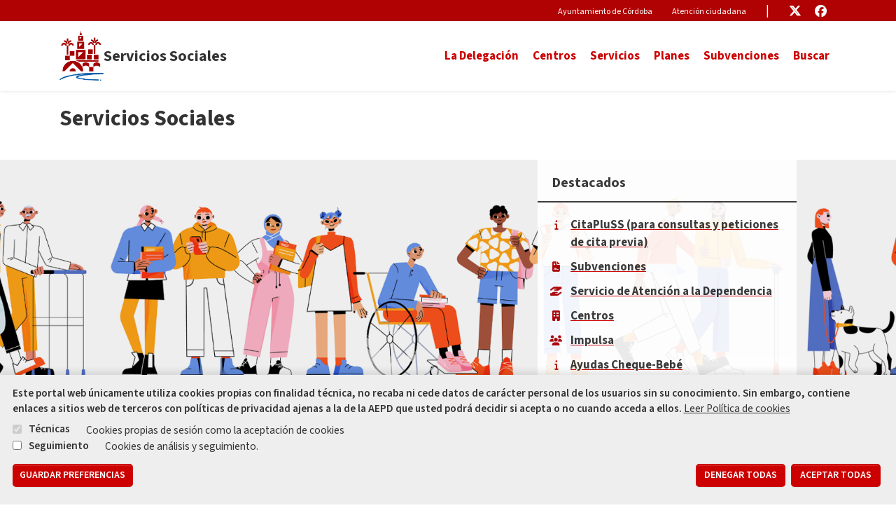

--- FILE ---
content_type: text/html; charset=UTF-8
request_url: https://www.cordoba.es/servicios/servicios-sociales
body_size: 10400
content:
<!DOCTYPE html>
<html lang="en" dir="ltr">
  <head>
    <meta charset="utf-8" />
<noscript><style>form.antibot * :not(.antibot-message) { display: none !important; }</style>
</noscript><script>var _paq = _paq || [];(function(){var u=(("https:" == document.location.protocol) ? "https://oficinavirtual.cordoba.es/estadisticas/" : "http://oficinavirtual.cordoba.es/estadisticas/");_paq.push(["setSiteId", "49"]);_paq.push(["setTrackerUrl", u+"matomo.php"]);_paq.push(["setDoNotTrack", 1]);/* tracker methods like "setCustomDimension" should be called before "trackPageView" */
  _paq.push(['trackPageView']);
  _paq.push(['enableLinkTracking']);if (!window.matomo_search_results_active) {_paq.push(["trackPageView"]);}_paq.push(["setIgnoreClasses", ["no-tracking","colorbox"]]);_paq.push(["enableLinkTracking"]);var d=document,g=d.createElement("script"),s=d.getElementsByTagName("script")[0];g.type="text/javascript";g.defer=true;g.async=true;g.src=u+"matomo.js";s.parentNode.insertBefore(g,s);})();</script>
<meta name="MobileOptimized" content="width" />
<meta name="HandheldFriendly" content="true" />
<meta name="viewport" content="width=device-width, initial-scale=1.0" />
<style>div#sliding-popup, div#sliding-popup .eu-cookie-withdraw-banner, .eu-cookie-withdraw-tab {background: #eeeeee} div#sliding-popup.eu-cookie-withdraw-wrapper { background: transparent; } #sliding-popup h1, #sliding-popup h2, #sliding-popup h3, #sliding-popup p, #sliding-popup label, #sliding-popup div, .eu-cookie-compliance-more-button, .eu-cookie-compliance-secondary-button, .eu-cookie-withdraw-tab { color: #333333;} .eu-cookie-withdraw-tab { border-color: #333333;}</style>
<link rel="icon" href="/sites/default/files/ayuncordoba_favicon_1.png" type="image/png" />
<link rel="alternate" hreflang="en" href="https://www.cordoba.es/servicios/servicios-sociales" />
<link rel="canonical" href="https://www.cordoba.es/servicios/servicios-sociales" />
<link rel="shortlink" href="https://www.cordoba.es/node/1669" />

    <title>Servicios Sociales | Ayuntamiento de Córdoba</title>
    <link rel="stylesheet" media="all" href="/libraries/slick-carousel/slick/slick.css?t7fig3" />
<link rel="stylesheet" media="all" href="/modules/contrib/slick/css/layout/slick.module.css?t7fig3" />
<link rel="stylesheet" media="all" href="/core/modules/system/css/components/align.module.css?t7fig3" />
<link rel="stylesheet" media="all" href="/core/modules/system/css/components/fieldgroup.module.css?t7fig3" />
<link rel="stylesheet" media="all" href="/core/modules/system/css/components/container-inline.module.css?t7fig3" />
<link rel="stylesheet" media="all" href="/core/modules/system/css/components/clearfix.module.css?t7fig3" />
<link rel="stylesheet" media="all" href="/core/modules/system/css/components/details.module.css?t7fig3" />
<link rel="stylesheet" media="all" href="/core/modules/system/css/components/hidden.module.css?t7fig3" />
<link rel="stylesheet" media="all" href="/core/modules/system/css/components/item-list.module.css?t7fig3" />
<link rel="stylesheet" media="all" href="/core/modules/system/css/components/js.module.css?t7fig3" />
<link rel="stylesheet" media="all" href="/core/modules/system/css/components/nowrap.module.css?t7fig3" />
<link rel="stylesheet" media="all" href="/core/modules/system/css/components/position-container.module.css?t7fig3" />
<link rel="stylesheet" media="all" href="/core/modules/system/css/components/reset-appearance.module.css?t7fig3" />
<link rel="stylesheet" media="all" href="/core/modules/system/css/components/resize.module.css?t7fig3" />
<link rel="stylesheet" media="all" href="/core/modules/system/css/components/system-status-counter.css?t7fig3" />
<link rel="stylesheet" media="all" href="/core/modules/system/css/components/system-status-report-counters.css?t7fig3" />
<link rel="stylesheet" media="all" href="/core/modules/system/css/components/system-status-report-general-info.css?t7fig3" />
<link rel="stylesheet" media="all" href="/core/modules/system/css/components/tablesort.module.css?t7fig3" />
<link rel="stylesheet" media="all" href="/modules/contrib/blazy/css/blazy.css?t7fig3" />
<link rel="stylesheet" media="all" href="/modules/contrib/blazy/css/components/blazy.loading.css?t7fig3" />
<link rel="stylesheet" media="all" href="/modules/custom/nikadevs_cms/support/css/feedback.css?t7fig3" />
<link rel="stylesheet" media="all" href="/core/modules/views/css/views.module.css?t7fig3" />
<link rel="stylesheet" media="all" href="/modules/contrib/eu_cookie_compliance/css/eu_cookie_compliance.css?t7fig3" />
<link rel="stylesheet" media="all" href="/libraries/slick-carousel/slick/slick-theme.css?t7fig3" />
<link rel="stylesheet" media="all" href="https://unpkg.com/aos@2.3.1/dist/aos.css" />
<link rel="stylesheet" media="all" href="/modules/contrib/bootstrap_styles/css/bs_example_classes/background-color-classes.css?t7fig3" />
<link rel="stylesheet" media="all" href="/modules/contrib/bootstrap_styles/css/bs_example_classes/border-classes.css?t7fig3" />
<link rel="stylesheet" media="all" href="/modules/contrib/bootstrap_styles/css/bs_example_classes/box-shadow-classes.css?t7fig3" />
<link rel="stylesheet" media="all" href="/modules/contrib/bootstrap_styles/css/bs_example_classes/margin-classes.css?t7fig3" />
<link rel="stylesheet" media="all" href="/modules/contrib/bootstrap_styles/css/bs_example_classes/padding-classes.css?t7fig3" />
<link rel="stylesheet" media="all" href="/modules/contrib/bootstrap_styles/css/bs_example_classes/text-alignment-classes.css?t7fig3" />
<link rel="stylesheet" media="all" href="/modules/contrib/bootstrap_styles/css/bs_example_classes/text-color-classes.css?t7fig3" />
<link rel="stylesheet" media="all" href="/modules/contrib/ckeditor_accordion/css/accordion.frontend.css?t7fig3" />
<link rel="stylesheet" media="all" href="https://use.fontawesome.com/releases/v6.5.1/css/all.css" />
<link rel="stylesheet" media="all" href="https://use.fontawesome.com/releases/v6.5.1/css/v4-shims.css" />
<link rel="stylesheet" media="all" href="/modules/contrib/paragraphs/css/paragraphs.unpublished.css?t7fig3" />
<link rel="stylesheet" media="all" href="/modules/contrib/slick/css/theme/slick.theme--split.css?t7fig3" />
<link rel="stylesheet" media="all" href="/modules/contrib/slick/css/theme/slick.theme.css?t7fig3" />
<link rel="stylesheet" media="all" href="/modules/contrib/tb_megamenu/dist/base.css?t7fig3" />
<link rel="stylesheet" media="all" href="/modules/contrib/tb_megamenu/dist/styles.css?t7fig3" />
<link rel="stylesheet" media="all" href="//fonts.googleapis.com/css2?family=Montserrat:wght@700&amp;family=Source+Sans+3:wght@200;300;400;600;700;900&amp;display=swap" />
<link rel="stylesheet" media="all" href="/themes/custom/ayto/css/styles.css?t7fig3" />
<link rel="stylesheet" media="all" href="/themes/custom/ayto/css/custom-dsi1.css?t7fig3" />
<link rel="stylesheet" media="all" href="/themes/custom/ayto/css/custom-dsi2.css?t7fig3" />

    
  </head>
  <body>
        <a href="#main-content" class="visually-hidden focusable">
      Skip to main content
    </a>
    
      <div class="dialog-off-canvas-main-canvas" data-off-canvas-main-canvas>
    



<div class="layout-container">

  <header role="banner" class="header">

    
<div class="region region__navbar-top w-100">
  <nav id="navbar-top" class="d-none d-sm-block text-bg-dark ">
    <div class="container h-100">
      <div class="row h-100">
        <div class="col-12 h-100">
          <div class="w-100 h-100 d-flex align-items-center justify-content-end">
            <nav  id="block-ayto-preheadermicrosite" class="block block-menu navigation menu--pre-header-microsite" aria-labelledby="block-ayto-preheadermicrosite-menu" role="navigation">

				
  
	<h2 class="visually-hidden" id="block-ayto-preheadermicrosite-menu">Pre-Header Microsite</h2>
	

			
              <ul>
              <li>
        <a href="/" data-drupal-link-system-path="&lt;front&gt;">Ayuntamiento de Córdoba</a>
              </li>
          <li>
        <a href="/servicios/informacion-y-atencion-ciudadana" data-drupal-link-system-path="node/510">Atención ciudadana</a>
              </li>
        </ul>
  


	</nav>
<div id="block-ayto-socials" class="block block-block-content layout--full">
	
		
			<div class="cabecera-redes-sociales block__content">
			
  <div class="field field--name-field-icons-list field--type-entity-reference-revisions field--label-hidden">
    <ul class="list-unstyled list-inline field__items">
        <li class="list-inline-item field__item">  <div class="paragraph paragraph--type--icon paragraph--view-mode--default">
          <a alt="https://twitter.com/ayuncordoba_es" href="https://twitter.com/ayuncordoba_es" title="Twitter" aria-label = "Leer más"><span class="sr-only">Enlace</span>
      
  <div class="field field--name-field-pi-icon field--type-fontawesome-icon field--label-hidden field__items">
        <div class="field__item"><div class="fontawesome-icons">
      <div class="fontawesome-icon">
  <i class="fas fa-brands fa-x-twitter" data-fa-transform="" data-fa-mask="" style="--fa-primary-color: #000000; --fa-secondary-color: #000000;"></i>
</div>

  </div>
</div>
  </div>
  	  </a>
  
  </div>
</li>
        <li class="list-inline-item field__item">  <div class="paragraph paragraph--type--icon paragraph--view-mode--default">
          <a alt="https://www.facebook.com/ayuncordoba.es" href="https://www.facebook.com/ayuncordoba.es" title="Facebook" aria-label = "Leer más"><span class="sr-only">Enlace</span>
      
  <div class="field field--name-field-pi-icon field--type-fontawesome-icon field--label-hidden field__items">
        <div class="field__item"><div class="fontawesome-icons">
      <div class="fontawesome-icon">
  <i class="fab fa-facebook" data-fa-transform="" data-fa-mask="" style="--fa-primary-color: #000000; --fa-secondary-color: #000000;"></i>
</div>

  </div>
</div>
  </div>
  	  </a>
  
  </div>
</li>
    </ul>
  </div>
		</div>
	</div>



          </div>
        </div>
      </div>
    </div>
  </nav>
</div>



      <div  class="region region__navbar region-navbar position-relative bg-wight">
    <div class="container position-unset">
      <nav id="navbar-main" class="navbar navbar-expand-lg navbar-light position-unset">
        <div id="block-ayto-sitebrandingserviciossociales" class="block block-block-content layout--full">
	
		
			<div class="block__content">
			
  <div class="field field--name-body field--type-text-with-summary field--label-hidden field__items">
        <div class="field__item"><div class="contextual-region navbar-brand isotipo" id="block-ayto-sitebranding"><a href="/servicios/servicios-sociales" rel="home"><img class="logo img-fluid" src="/sites/default/files/2024-05/isotipo.png" alt="Ayuntamiento de Córdoba"><span class="titulo">Servicios Sociales</span></a></div></div>
  </div>
		</div>
	</div>


  <div class="icons-toggler-container">
  <a class="icon-toggler navbar-toggler search-toggler" aria-label="Toggle search">
    <i class="icon-active fas fa-search"></i>
    <span class="icon-text navbar-toggler-text">Buscar</span>
  </a>

  <button id = "tb_megamenu_button_toggle" class="icon-toggler navbar-toggler" type="button" data-toggle="collapse" data-target="#navbar-junta-menu" aria-controls="navbar-junta-menu" aria-expanded="false" aria-label="Toggle navigation">
    <i class="icon-active fas fa-bars"></i>
    <i class="icon-inactive fas fa-times"></i>
    <span class="icon-text navbar-toggler-text">Menú</span>
  </button>
</div>

<div class="collapse navbar-collapse" id="navbar-junta-menu">
  <div class="container-md p-0 bg-white">
  <ul class="navbar-nav w-100">
          
	

<li  class="tbm-item level-1 tbm-item--has-dropdown d-md-node nav-item" aria-level="1">
      <span id="" class="dropdown-toggle" data-toggle="dropdown">
	        La Delegación
  </span>
      <div class="dropdown-menu" aria-labelledby="">
      <div class="submenu">
  <div class="container">
          <div class="submenu-title">
        <a href="/servicios/servicios-sociales/la-delegacion">La Delegación</a>
        <button class="tbm-submenu-toggle" data-toggle="dropdown">
          <i class="fa-solid fa-xmark"></i>
        </button>
      </div>
              <div  class="tbm-row d-block d-lg-grid">
      <div  class="tbm-column span4">
  <div class="tbm-column-inner">
               <ul  class="tbm-subnav level-1 items-3" role="list">
      <li  class="tbm-item level-2" aria-level="2" >
  <a href="/servicios/servicios-sociales/la-delegacion/informacion-general"  class="tbm-link level-2">
        Información general
      </a>
  
</li>

      <li  class="tbm-item level-2" aria-level="2" >
  <a href="/servicios/servicios-sociales/la-delegacion/comunicados"  class="tbm-link level-2">
        Comunicados
      </a>
  
</li>

      <li  class="tbm-item level-2" aria-level="2" >
  <a href="/servicios/servicios-sociales/la-delegacion/documentacion"  class="tbm-link level-2">
        Documentación
      </a>
  
</li>

  </ul>

      </div>
</div>

      <div  class="tbm-column span4">
  <div class="tbm-column-inner">
               <ul  class="tbm-subnav level-1 items-3" role="list">
      <li  class="tbm-item level-2" aria-level="2" >
  <a href="/servicios/servicios-sociales/la-delegacion/tramites"  class="tbm-link level-2">
        Trámites
      </a>
  
</li>

      <li  class="tbm-item level-2" aria-level="2" >
  <a href="/transparencia/transparencia-municipal/mas-informacion#toc-servicios-sociales"  class="tbm-link level-2">
        Transparencia
      </a>
  
</li>

      <li  class="tbm-item level-2" aria-level="2" >
  <a href="/servicios/servicios-sociales/la-delegacion/localizacion-y-contacto"  class="tbm-link level-2">
        Localización y Contacto
      </a>
  
</li>

  </ul>

      </div>
</div>

      <div  class="tbm-column span4">
  <div class="tbm-column-inner">
               <ul  class="tbm-subnav level-1 items-1" role="list">
      <li  class="tbm-item level-2" aria-level="2" >
  <a href="/servicios/servicios-sociales/la-delegacion/imagen-corporativa"  class="tbm-link level-2">
        Imagen corporativa
      </a>
  
</li>

  </ul>

      </div>
</div>

  </div>

      </div>
</div>


    </div>
  </li>


          
	

<li  class="tbm-item level-1 tbm-item--has-dropdown d-md-node nav-item" aria-level="1">
      <span id="" class="dropdown-toggle" data-toggle="dropdown">
	        Centros
  </span>
      <div class="dropdown-menu" aria-labelledby="">
      <div class="submenu">
  <div class="container">
          <div class="submenu-title">
        <a href="/servicios/servicios-sociales/centros">Centros</a>
        <button class="tbm-submenu-toggle" data-toggle="dropdown">
          <i class="fa-solid fa-xmark"></i>
        </button>
      </div>
              <div  class="tbm-row d-block d-lg-grid">
      <div  class="tbm-column span6">
  <div class="tbm-column-inner">
               <ul  class="tbm-subnav level-1 items-3" role="list">
      <li  class="tbm-item level-2" aria-level="2" >
  <a href="/servicios/servicios-sociales/centros/servicios-centrales"  class="tbm-link level-2">
        Servicios Centrales
      </a>
  
</li>

      <li  class="tbm-item level-2" aria-level="2" >
  <a href="/servicios/servicios-sociales/centros/directorio-de-los-centros-de-servicios-sociales-comunitarios"  class="tbm-link level-2">
        Directorio de los Centros de Servicios Sociales Comunitarios
      </a>
  
</li>

      <li  class="tbm-item level-2" aria-level="2" >
  <a href="/servicios/servicios-sociales/centros/plano-de-centros-de-servicios-sociales"  class="tbm-link level-2">
        Plano de Centros de Servicios Sociales
      </a>
  
</li>

  </ul>

      </div>
</div>

      <div  class="tbm-column span6">
  <div class="tbm-column-inner">
               <ul  class="tbm-subnav level-1 items-3" role="list">
      <li  class="tbm-item level-2" aria-level="2" >
  <a href="/servicios/servicios-sociales/centros/directorio-de-centros-de-mayores"  class="tbm-link level-2">
        Directorio de Centros de Mayores
      </a>
  
</li>

      <li  class="tbm-item level-2" aria-level="2" >
  <a href="/servicios/servicios-sociales/centros/casa-de-acogida"  class="tbm-link level-2">
        Casa de Acogida
      </a>
  
</li>

      <li  class="tbm-item level-2" aria-level="2" >
  <a href="/servicios/servicios-sociales/centros/oficina-municipal-vivienda"  class="tbm-link level-2">
        Oficina Municipal de la Vivienda
      </a>
  
</li>

  </ul>

      </div>
</div>

  </div>

      </div>
</div>


    </div>
  </li>


          
	

<li  class="tbm-item level-1 tbm-item--has-dropdown d-md-node nav-item" aria-level="1">
      <span id="" class="dropdown-toggle" data-toggle="dropdown">
	        Servicios
  </span>
      <div class="dropdown-menu" aria-labelledby="">
      <div class="submenu">
  <div class="container">
          <div class="submenu-title">
        <a href="/servicios/servicios-sociales/servicios">Servicios</a>
        <button class="tbm-submenu-toggle" data-toggle="dropdown">
          <i class="fa-solid fa-xmark"></i>
        </button>
      </div>
              <div  class="tbm-row d-block d-lg-grid">
      <div  class="tbm-column span6">
  <div class="tbm-column-inner">
               <ul  class="tbm-subnav level-1 items-4" role="list">
      <li  class="tbm-item level-2" aria-level="2" >
  <a href="https://www.cordoba.es/servicios/impulsa"  class="tbm-link level-2">
        Impulsa
      </a>
  
</li>

      <li  class="tbm-item level-2" aria-level="2" >
  <a href="/servicios/servicios-sociales/servicios/servicios-sociales-comunitarios"  class="tbm-link level-2">
        Servicios Sociales Comunitarios
      </a>
  
</li>

      <li  class="tbm-item level-2" aria-level="2" >
  <a href="/servicios/servicios-sociales/servicios/servicios-atencion-dependencia"  class="tbm-link level-2">
        Servicios de Atención a la Dependencia
      </a>
  
</li>

      <li  class="tbm-item level-2" aria-level="2" >
  <a href="/servicios/servicios-sociales/servicios/talleres-de-servicios-sociales/talleres"  class="tbm-link level-2">
        Talleres de Servicios Sociales
      </a>
  
</li>

  </ul>

      </div>
</div>

      <div  class="tbm-column span6">
  <div class="tbm-column-inner">
               <ul  class="tbm-subnav level-1 items-3" role="list">
      <li  class="tbm-item level-2" aria-level="2" >
  <a href="/servicios/servicios-sociales/servicios/para-la-familia"  class="tbm-link level-2">
        Para la Familia
      </a>
  
</li>

      <li  class="tbm-item level-2" aria-level="2" >
  <a href="/servicios/servicios-sociales/servicios/para-la-infancia"  class="tbm-link level-2">
        Para la Infancia
      </a>
  
</li>

      <li  class="tbm-item level-2" aria-level="2" >
  <a href="/servicios/servicios-sociales/servicios/para-personas-sin-hogar"  class="tbm-link level-2">
        Para Personas sin Hogar
      </a>
  
</li>

  </ul>

      </div>
</div>

  </div>

      </div>
</div>


    </div>
  </li>


          
	

<li  class="tbm-item level-1 tbm-item--has-dropdown d-md-node nav-item" aria-level="1">
      <span id="" class="dropdown-toggle" data-toggle="dropdown">
	        Planes
  </span>
      <div class="dropdown-menu" aria-labelledby="">
      <div class="submenu">
  <div class="container">
          <div class="submenu-title">
        <a href="/servicios/servicios-sociales/planes">Planes</a>
        <button class="tbm-submenu-toggle" data-toggle="dropdown">
          <i class="fa-solid fa-xmark"></i>
        </button>
      </div>
              <div  class="tbm-row d-block d-lg-grid">
      <div  class="tbm-column span12">
  <div class="tbm-column-inner">
               <ul  class="tbm-subnav level-1 items-2" role="list">
      <li  class="tbm-item level-2" aria-level="2" >
  <a href="/servicios/servicios-sociales/planes/POPI"  class="tbm-link level-2">
        POPI
      </a>
  
</li>

      <li  class="tbm-item level-2" aria-level="2" >
  <a href="/servicios/servicios-sociales/planes/plan-local-de-zonas-desfavorecidas"  class="tbm-link level-2">
        Plan Local de Zonas Desfavorecidas de Córdoba
      </a>
  
</li>

  </ul>

      </div>
</div>

  </div>

      </div>
</div>


    </div>
  </li>


          
	

<li  class="tbm-item level-1 d-md-node nav-item" aria-level="1">
  	  <a href="/servicios/servicios-sociales/subvenciones"  class="tbm-link level-1">
	        Subvenciones
  </a>
  </li>


          
	

<li  class="tbm-item level-1 d-md-node nav-item" aria-level="1">
  	  <a href="/servicios/servicios-sociales/buscar"  class="tbm-link level-1">
	        Buscar
  </a>
  </li>


      </ul>
</div>

</div>




      </nav>
    </div>
  </div>


    

  </header>

  

  	<div class="region region__highlighted w-100">
    <div class="container">
      <div class="row flex-column">
        <div data-drupal-messages-fallback class="hidden"></div>

<div id="block-ayto-pagetitle" class="page-title">
	
		
			
	<h1 id='title'  class="title"><span>
  Servicios Sociales
</span>
</h1>



	</div>


      </div>
    </div>
	</div>



  	<div class="region region__help w-100">
		<div class="container">
			<div class="row flex-column">
				
			</div>
		</div>
	</div>



  <main role="main">
    <a id="main-content" tabindex="-1"></a>
      <div class="layout-content">
    	<div class="region region__content w-100">
    <div id="block-ayto-content">
			
<article data-history-node-id="1669" class="node node--type--visualizacion node--view-mode-full">

	
		

	<div>
		
<div  class="banner-cabecera banner-bottom _none layout-section"><div  class="w-100">  
  <div  class="layout row no-gutters layout-builder__layout">
    
                        <div  class="col-12">
          <div class="_none block-banner-featured block-banner w-100">
  
    
	<div class="banner-background-image position-relative">
    <div class="img-contenedor">
      <img src="/sites/default/files/2024-06/cabecera-servicios-sociales-v3.png" class="w-100 background-image" alt = "Background Image">
    </div>
					<div class="container">
				<div class="row">
					<div class="col offset-lg-8">
            <div class="featured-content">
              <div class="card h-100 border-0">
                                  <div class="card-header inner-padding">
                    Destacados
                  </div>
                                <div class="card-body inner-padding">
						      
    <ul class="list-links field__items">
        <li class="fw-bold field__item">	<div class="paragraph paragraph--type--fa-link link-with-icon">
					<div class="fontawesome-icons">
      <div class="fontawesome-icon">
  <i class="fas fa-info" data-fa-transform="" data-fa-mask="" style="--fa-primary-color: #000000; --fa-secondary-color: #000000;"></i>
</div>

  </div>
<a href="https://citaserviciossociales.cordoba.es">CitaPluSS (para consultas y peticiones de cita previa)</a>
			</div>

</li>
        <li class="fw-bold field__item">	<div class="paragraph paragraph--type--fa-link link-with-icon">
					<div class="fontawesome-icons">
      <div class="fontawesome-icon">
  <i class="fas fa-file-contract" data-fa-transform="" data-fa-mask="" style="--fa-primary-color: #000000; --fa-secondary-color: #000000;"></i>
</div>

  </div>
<a href="/servicios/servicios-sociales/subvenciones">Subvenciones</a>
			</div>

</li>
        <li class="fw-bold field__item">	<div class="paragraph paragraph--type--fa-link link-with-icon">
					<div class="fontawesome-icons">
      <div class="fontawesome-icon">
  <i class="fas fa-hand-holding-hand" data-fa-transform="" data-fa-mask="" style="--fa-primary-color: #000000; --fa-secondary-color: #000000;"></i>
</div>

  </div>
<a href="/servicios/servicios-sociales/servicios/servicios-atencion-dependencia/reconocimiento-situacion-dependencia-andalucia">Servicio de Atención a la Dependencia</a>
			</div>

</li>
        <li class="fw-bold field__item">	<div class="paragraph paragraph--type--fa-link link-with-icon">
					<div class="fontawesome-icons">
      <div class="fontawesome-icon">
  <i class="fas fa-building" data-fa-transform="" data-fa-mask="" style="--fa-primary-color: #000000; --fa-secondary-color: #000000;"></i>
</div>

  </div>
<a href="/servicios/servicios-sociales/centros">Centros</a>
			</div>

</li>
        <li class="fw-bold field__item">	<div class="paragraph paragraph--type--fa-link link-with-icon">
					<div class="fontawesome-icons">
      <div class="fontawesome-icon">
  <i class="fas fa-users" data-fa-transform="" data-fa-mask="" style="--fa-primary-color: #000000; --fa-secondary-color: #000000;"></i>
</div>

  </div>
<a href="/servicios/impulsa">Impulsa</a>
			</div>

</li>
        <li class="fw-bold field__item">	<div class="paragraph paragraph--type--fa-link link-with-icon">
					<div class="fontawesome-icons">
      <div class="fontawesome-icon">
  <i class="fas fa-info" data-fa-transform="" data-fa-mask="" style="--fa-primary-color: #000000; --fa-secondary-color: #000000;"></i>
</div>

  </div>
<a href="https://chequebebe.cordoba.es/">Ayudas Cheque-Bebé</a>
			</div>

</li>
    </ul>
                </div>
              </div>
            </div>
					</div>
				</div>
			</div>
			</div>
</div>


        </div>
                                                                                                                                                                                              
  </div>

</div></div>

<div  class="_none bs-mt-3 layout-section"><div  class="container">  
  <div  class="layout row layout-builder__layout">
    
                        <div  class="col-lg-9 col-md-12 col-12">
          <div class="_none block block-layout-builder">
	
		
			<div class="block__content">
			
  <div class="field field--name-body field--type-text-with-summary field--label-hidden field__items">
        <div class="field__item"><p><strong>La información es necesaria para que los ciudadanos</strong>, y sobre todo aquellos ciudadanos que se encuentren en situación de desventaja social, <strong>puedan hacer valer sus derechos</strong> o acceder a los recursos sociales necesarios para paliar las situaciones de necesidad que se les puedan presentar o enfrentar las condiciones de desigualdad con alguna posibilidad de superarlas.</p><p>Además de los asuntos que les afectan directamente, son muchas las personas que podríamos llamar <strong>informantes cualificados</strong> que, a modo de agentes sociales, al acercarse a este sitio pretendemos hagan llegar la información a quien realmente la necesite.</p><p>Por ello, en este espacio web se integran las <strong>actividades y servicios relativos a los Servicios Sociales, las Zonas de Trabajo social, Inmigración, Minorías e Integración social</strong> y demás servicios y unidades establecidas en el correspondiente organigrama.</p></div>
  </div>
		</div>
	</div>



        </div>
                              <div  class="col-lg-3 col-md-12 col-12">
          
        </div>
                                                                                                                                                                              
  </div>

</div></div>

<div  class="_none bs-mt-2 layout-section"><div  class="w-100">  
  <div  class="layout row no-gutters layout-builder__layout">
    
                        <div  class="col-12">
          <div class="views-element-container _none block block-views">
	
		
			<div class="block__content">
			<div><div class="carrusel-350 carrusel-fondo-desenfocado carrusel-ct view--blazy js-view-dom-id-da6c038c393a444b7bcaadd6f5b62dcf605d0acd4b64e74c5ad44d416d5b5856">
  
  
  

  
  
  

  <div class="slick blazy slick--view slick--view--carrusel slick--view--carrusel--block-9 slick--view--carrusel-block-block-9 slick--skin--split slick--optionset--carrusel-portada-sin-flechas" data-blazy="">
			<div id="slick-015b8da8cca" data-slick="{&quot;count&quot;:6,&quot;total&quot;:6,&quot;mobileFirst&quot;:true,&quot;autoplay&quot;:true,&quot;arrows&quot;:false,&quot;dots&quot;:true,&quot;draggable&quot;:false,&quot;fade&quot;:true,&quot;focusOnSelect&quot;:true,&quot;lazyLoad&quot;:&quot;blazy&quot;,&quot;respondTo&quot;:&quot;slider&quot;,&quot;slide&quot;:&quot;.slick__slide&quot;,&quot;speed&quot;:1000}" class="slick__slider">
		
					  <div class="slick__slide slide slide--0"><div class="views-field views-field-body">
    <div class="field-content">
        <div class="container">
            <div class="row align-items-center">
                <div class="col-12 col-md-6">
                  <img src="/sites/default/files/2026-01/citapluss.png" data-entity-type="file"
                    alt="Citapluss" loading="lazy">
                </div>
                <div class="col-12 col-md-6">
                    <div class="contenedor">
                        <h2>
  <div class="field field--name-field-encabezado field--type-text field--label-hidden field__items">
        <div class="field__item">Citapluss</div>
  </div></h2>
                        
  <div class="field field--name-body field--type-text-with-summary field--label-hidden field__items">
        <div class="field__item"><p>A partir del 12 de enero de 2026, si desea obtener información sobre algún asunto o trámite en materia de Servicios Sociales y, en su caso, obtener una cita previa, debe acceder al nuevo sistema "CitaPluSS" a través de la página web "citaserviciossociales.cordoba.es" o pulsando sobre este anuncio.&nbsp;</p><p>Para acceder a "CitaPluSS", también puede acudir a su Centro de Servicios Sociales Comunitarios y utilizar el Cajero que se encuentra instalado en el mismo.</p></div>
  </div>
                                                <div class="enlace">
                          <a class="btn btn-primary text-uppercase" href="https://citaserviciossociales.cordoba.es">Más información</a>
                        </div>
                                            </div>
                </div>
            </div>
        </div>
    </div>
</div>
</div>
  <div class="slick__slide slide slide--1"><div class="views-field views-field-body">
    <div class="field-content">
        <div class="container">
            <div class="row align-items-center">
                <div class="col-12 col-md-6">
                  <img src="/sites/default/files/2026-01/subvenciones-s-sociales_0.png" data-entity-type="file"
                    alt="Subvención para Proyectos de Fomento del Voluntariado Social 2026" loading="lazy">
                </div>
                <div class="col-12 col-md-6">
                    <div class="contenedor">
                        <h2>
  <div class="field field--name-field-encabezado field--type-text field--label-hidden field__items">
        <div class="field__item">Subvención para Proyectos de Fomento del Voluntariado Social 2026</div>
  </div></h2>
                        
  <div class="field field--name-body field--type-text-with-summary field--label-hidden field__items">
        <div class="field__item"><p><strong>Abierto el plazo de presentación de solicitudes</strong> de la convocatoria de Subvenciones, en régimen de concurrencia competitiva, para el Fomento del Voluntariado Social y Actuaciones Sociales con Incidencia en Colectivos y Personas Vulnerables del año 2026, <strong>desde el 9 de enero de 2026 hasta el 29 de enero del 2026</strong> (ambos inclusive)</p></div>
  </div>
                                                <div class="enlace">
                          <a class="btn btn-primary text-uppercase" href="/servicios/servicios-sociales/subvenciones/proyectos-fomento-voluntariado-social-2026">Más información</a>
                        </div>
                                            </div>
                </div>
            </div>
        </div>
    </div>
</div>
</div>
  <div class="slick__slide slide slide--2"><div class="views-field views-field-body">
    <div class="field-content">
        <div class="container">
            <div class="row align-items-center">
                <div class="col-12 col-md-6">
                  <img src="/sites/default/files/2025-10/ENCUENTRO_0.jpeg" data-entity-type="file"
                    alt="/servicios/servicios-sociales/subvenciones/transformacion-social-2025" loading="lazy">
                </div>
                <div class="col-12 col-md-6">
                    <div class="contenedor">
                        <h2>
  <div class="field field--name-field-encabezado field--type-text field--label-hidden field__items">
        <div class="field__item">Encuentro con Entidades</div>
  </div></h2>
                        
  <div class="field field--name-body field--type-text-with-summary field--label-hidden field__items">
        <div class="field__item"><p>Encuentro celebrado con las Entidades beneficiarias de la <strong>Convocatoria de Subvenciones para Proyectos de Transformación Social -«Transforma Córdoba»- año 2025</strong> y de la <strong>Convocatoria para el fomento del voluntariado social y actuaciones sociales con incidencia en colectivos y personas vulnerables del año 2025</strong></p></div>
  </div>
                                                <div class="enlace">
                          <a class="btn btn-primary text-uppercase" href="/servicios/servicios-sociales/subvenciones/transformacion-social-2025">Más información</a>
                        </div>
                                            </div>
                </div>
            </div>
        </div>
    </div>
</div>
</div>
  <div class="slick__slide slide slide--3"><div class="views-field views-field-body">
    <div class="field-content">
        <div class="container">
            <div class="row align-items-center">
                <div class="col-12 col-md-6">
                  <img src="/sites/default/files/2025-05/subvenciones-s-sociales.png" data-entity-type="file"
                    alt="Resolución Definitiva  subvenciones para Proyectos de &quot;Transformación Social Córdoba 2025&quot;" loading="lazy">
                </div>
                <div class="col-12 col-md-6">
                    <div class="contenedor">
                        <h2>
  <div class="field field--name-field-encabezado field--type-text field--label-hidden field__items">
        <div class="field__item">Resolución Definitiva  subvenciones para Proyectos de "Transformación Social Córdoba 2025"</div>
  </div></h2>
                        
  <div class="field field--name-body field--type-text-with-summary field--label-hidden field__items">
        <div class="field__item"><p>Resolución definitiva de la convocatoria subvenciones, en régimen de concurrencia competitiva, para Proyectos de Transformación Social <strong>"Transforma Córdoba"</strong> Año 2025</p></div>
  </div>
                                                <div class="enlace">
                          <a class="btn btn-primary text-uppercase" href="/servicios/servicios-sociales/subvenciones/transformacion-social-2025#toc-resolucion-definitiva-convocatoria-transforma-cordoba-2025">Más información</a>
                        </div>
                                            </div>
                </div>
            </div>
        </div>
    </div>
</div>
</div>
  <div class="slick__slide slide slide--4"><div class="views-field views-field-body">
    <div class="field-content">
        <div class="container">
            <div class="row align-items-center">
                <div class="col-12 col-md-6">
                  <img src="/sites/default/files/2025-08/mano-firmando-solicitud-formulario.jpg" data-entity-type="file"
                    alt="Resolución definitiva de subvenciones de la Línea 1 y Línea 2 de la convocatoria para el Fomento del Voluntariado Social" loading="lazy">
                </div>
                <div class="col-12 col-md-6">
                    <div class="contenedor">
                        <h2>
  <div class="field field--name-field-encabezado field--type-text field--label-hidden field__items">
        <div class="field__item">Resolución definitiva de subvenciones de la Línea 1 y Línea 2 de la convocatoria para el Fomento del Voluntariado Social</div>
  </div></h2>
                        
  <div class="field field--name-body field--type-text-with-summary field--label-hidden field__items">
        <div class="field__item"><p>Resolución definitiva de subvenciones de la línea 1 y línea 2 de la convocatoria para el Fomento del Voluntariado Social y Actuaciones Sociales con Incidencia en Colectivos y Personas Vulnerables - Año 2025</p></div>
  </div>
                                                <div class="enlace">
                          <a class="btn btn-primary text-uppercase" href="/servicios/servicios-sociales/subvenciones/proyectos-fomento-voluntariado-social-2025#toc-resolucion-definitiva-de-concesion-de-las-subvenciones-de-la-linea-1-y-de-la-linea-2-de-la-presente-convocatoria">Más información</a>
                        </div>
                                            </div>
                </div>
            </div>
        </div>
    </div>
</div>
</div>
  <div class="slick__slide slide slide--5"><div class="views-field views-field-body">
    <div class="field-content">
        <div class="container">
            <div class="row align-items-center">
                <div class="col-12 col-md-6">
                  <img src="/sites/default/files/2025-01/eracis_0.png" data-entity-type="file"
                    alt="Estrategia Regional Andaluza para la Cohesión e Inclusión Social" loading="lazy">
                </div>
                <div class="col-12 col-md-6">
                    <div class="contenedor">
                        <h2>
  <div class="field field--name-field-encabezado field--type-text field--label-hidden field__items">
        <div class="field__item">Estrategia Regional Andaluza para la Cohesión e Inclusión Social</div>
  </div></h2>
                        
  <div class="field field--name-body field--type-text-with-summary field--label-hidden field__items">
        <div class="field__item"><p>El objeto de la ERACIS es la actuación sobre las zonas de los pueblos y ciudades donde se registran situaciones graves de exclusión social y/o donde existen factores de riesgo de que se produzcan.</p></div>
  </div>
                                                <div class="enlace">
                          <a class="btn btn-primary text-uppercase" href="/sites/default/files/PDF/Servicios/servicios-sociales/ssm/1Estrategia%2520Regional%2520Cohesion%2520Social%2520%28ERACIS%29.pdf">Más información</a>
                        </div>
                                            </div>
                </div>
            </div>
        </div>
    </div>
</div>
</div>

		
				</div>
					<nav role="navigation" class="slick__arrow">
				<button type="button" data-role="none" class="slick-prev" aria-label="Previous" tabindex="0">Previous</button>
								<button type="button" data-role="none" class="slick-next" aria-label="Next" tabindex="0">Next</button>
			</nav>
			</div>


    

  
  

  
  
</div>
</div>

		</div>
	</div>



        </div>
                                                                                                                                                                                              
  </div>

</div></div>

	</div>

</article>


	</div>


	</div>


  </div>
  </main>

  <footer class="footer" role="contentinfo">
                  <div class="footer__top">
          	<div class="region region__footer-top w-100">
    <div id="block-ayto-footerlogos" class="footer-logos bg-light block block-block-content layout--full">
	
		
			<div class="block__content">
			
  <div class="field field--name-body field--type-text-with-summary field--label-hidden field__items">
        <div class="field__item"><div class="_none bs-pt-2 bs-pb-2 layout-section"><div class="container"><div class="layout row layout-builder__layout"><div class="col-12"><img src="/sites/default/files/inline-images/logoEdusiCordoba2.jpg" alt="EDUSI Córdoba" width="143" height="53" loading="lazy"><img src="/sites/default/files/inline-images/Una_manera.png" alt="Una manera de hacer Europa" width="140" height="35" loading="lazy"><img src="/sites/default/files/inline-images/m_ES.png" alt="Unión Europea" width="245" height="50" loading="lazy"></div></div></div></div></div>
  </div>
		</div>
	</div>


<div id="block-ayto-iconochat010" class="icono-chat-010 block block-block-content layout--full">
	
		
			<div class="block__content">
			
  <div class="field field--name-body field--type-text-with-summary field--label-hidden field__items">
        <div class="field__item"><div><a href="/servicios/informacion-y-atencion-ciudadana/atencion-ciudadana"><strong class="hover">Atención ciudadana</strong><strong class="numero">010</strong><i class="fas fa-comment">&nbsp;</i></a></div></div>
  </div>
		</div>
	</div>



	</div>


        </div>
            <div class="footer__main">
        <div class="container">
          <div class="row">
                                                              <div class="column col-12 col-sm-6 col-lg-3">
                	<div class="region region__footer-fourth w-100">
    <div id="block-ayto-socials-2" class="block block-block-content layout--full">
	
			<h2 class="block__title">Social</h2>
		
			<div class="block__content">
			
  <div class="field field--name-field-icons-list field--type-entity-reference-revisions field--label-hidden">
    <ul class="list-unstyled list-inline field__items">
        <li class="list-inline-item field__item">  <div class="paragraph paragraph--type--icon paragraph--view-mode--default">
          <a alt="https://twitter.com/ayuncordoba_es" href="https://twitter.com/ayuncordoba_es" title="Twitter" aria-label = "Leer más"><span class="sr-only">Enlace</span>
      
  <div class="field field--name-field-pi-icon field--type-fontawesome-icon field--label-hidden field__items">
        <div class="field__item"><div class="fontawesome-icons">
      <div class="fontawesome-icon">
  <i class="fas fa-brands fa-x-twitter" data-fa-transform="" data-fa-mask="" style="--fa-primary-color: #000000; --fa-secondary-color: #000000;"></i>
</div>

  </div>
</div>
  </div>
  	  </a>
  
  </div>
</li>
        <li class="list-inline-item field__item">  <div class="paragraph paragraph--type--icon paragraph--view-mode--default">
          <a alt="https://www.facebook.com/ayuncordoba.es" href="https://www.facebook.com/ayuncordoba.es" title="Facebook" aria-label = "Leer más"><span class="sr-only">Enlace</span>
      
  <div class="field field--name-field-pi-icon field--type-fontawesome-icon field--label-hidden field__items">
        <div class="field__item"><div class="fontawesome-icons">
      <div class="fontawesome-icon">
  <i class="fab fa-facebook" data-fa-transform="" data-fa-mask="" style="--fa-primary-color: #000000; --fa-secondary-color: #000000;"></i>
</div>

  </div>
</div>
  </div>
  	  </a>
  
  </div>
</li>
    </ul>
  </div>
		</div>
	</div>



	</div>


              </div>
                      </div>
        </div>
      </div>

              <div class="footer__bottom">
          	<div class="region region__footer-bottom w-100">
    <div id="block-ayto-footerbottomserviciossociales" class="footer-principal microsite block block-block-content layout--full">
	
		
			<div class="block__content">
			
<div  class="_none layout-section"><div  class="container">  
  <div  class="layout row layout-builder__layout">
    
                        <div  class="col-lg-6 col-md-12 col-12 column-left">
          <div class="_none block block-layout-builder">
	
		
			<div class="block__content">
			
  <div class="field field--name-field-footer-bottom-left field--type-text-long field--label-hidden field__items">
        <div class="field__item"><div class="isotipo"><a href="/servicios/servicios-sociales" rel="home"><img src="/sites/default/files/2024-08/logo-ayuntamiento-cordoba-blanco-400-isotipo.png" data-entity-uuid="518c49c5-2cb5-41ad-a655-589c511a4244" data-entity-type="file" alt="Ayuntamiento de Córdoba" width="109" height="121" loading="lazy"><span class="titulo">Servicios Sociales</span></a></div><div><ul><li><p title="Dirección"><i class="fas fa-building-columns">&nbsp;</i></p><div>Estadio Municipal <em>El Arcángel</em><br>C/ José Ramón García Fernández, s/n<br>Córdoba - España</div></li><li><p title="Teléfono"><i class="fas fa-phone">&nbsp;</i></p><div>957 499 995</div></li></ul></div></div>
  </div>
		</div>
	</div>



        </div>
                              <div  class="col-lg-6 col-md-12 col-12 column-right">
          <div class="_none block block-layout-builder">
	
		
			<div class="block__content">
			
  <div class="field field--name-field-footer-bottom-right field--type-text-long field--label-hidden field__items">
        <div class="field__item"><ul class="list-unstyled list-inline field__items"><li class="list-inline-item field__item"><div class="paragraph paragraph--type--icon paragraph--view-mode--default"><div class="field field--name-field-pi-icon field--type-fontawesome-icon field--label-hidden field__items"><div class="field__item"><div class="fontawesome-icons"><div class="fontawesome-icon"><a href="https://www.facebook.com/ssociales.cordoba"><i class="fab fa-facebook">&nbsp;</i></a></div></div></div></div></div></li><li class="list-inline-item field__item"><div class="paragraph paragraph--type--icon paragraph--view-mode--default"><div class="field field--name-field-pi-icon field--type-fontawesome-icon field--label-hidden field__items"><div class="field__item"><div class="fontawesome-icons"><div class="fontawesome-icon"><a href="https://www.youtube.com/serviciossociales1"><i class="fab fa-youtube">&nbsp;</i></a></div></div></div></div></div></li></ul></div>
  </div>
		</div>
	</div>



        </div>
                                                                                                                                                                              
  </div>

</div></div>

		</div>
	</div>


<div id="block-ayto-footerenlaces" class="block block-block-content layout--full">
	
		
			<div class="block__content">
			
  <div class="field field--name-body field--type-text-with-summary field--label-hidden field__items">
        <div class="field__item"><ul><li><a href="/mapa-web">Mapa web</a></li><li><a href="/aviso-legal">Aviso legal</a></li><li><a href="/proteccion-de-datos">Protección de Datos</a></li><li><a href="/proteccion-de-datos#toc-registro-de-actividades-de-tratamiento">Registros de Actividades de Tratamiento</a></li><li><a href="/declaracion-de-accesibilidad">Declaración de Accesibilidad</a></li></ul></div>
  </div>
		</div>
	</div>



	</div>


        </div>
      
      </footer>
</div>

  </div>

    
    <script type="application/json" data-drupal-selector="drupal-settings-json">{"path":{"baseUrl":"\/","pathPrefix":"","currentPath":"node\/1669","currentPathIsAdmin":false,"isFront":false,"currentLanguage":"en"},"pluralDelimiter":"\u0003","suppressDeprecationErrors":true,"matomo":{"disableCookies":false,"trackMailto":true},"eu_cookie_compliance":{"cookie_policy_version":"1.0.0","popup_enabled":true,"popup_agreed_enabled":false,"popup_hide_agreed":false,"popup_clicking_confirmation":false,"popup_scrolling_confirmation":false,"popup_html_info":"\u003Cdiv aria-labelledby=\u0022popup-text\u0022  class=\u0022eu-cookie-compliance-banner eu-cookie-compliance-banner-info eu-cookie-compliance-banner--categories\u0022\u003E\n  \u003Cdiv class=\u0022popup-content info eu-cookie-compliance-content\u0022\u003E\n        \u003Cdiv id=\u0022popup-text\u0022 class=\u0022eu-cookie-compliance-message\u0022 role=\u0022document\u0022\u003E\n      \u003Ch2\u003E\u003Cspan class=\u0022ui-provider a b c d e f g h i j k l m n o p q r s t u v w x y z ab ac ae af ag ah ai aj ak\u0022 dir=\u0022ltr\u0022\u003EEste portal web \u00fanicamente utiliza cookies propias con finalidad t\u00e9cnica, no recaba ni cede datos de car\u00e1cter personal de los usuarios sin su conocimiento. Sin embargo, contiene enlaces a sitios web de terceros con pol\u00edticas de privacidad ajenas a la de la AEPD que usted podr\u00e1 decidir si acepta o no cuando acceda a ellos.\u003C\/span\u003E\u003C\/h2\u003E\n              \u003Cbutton type=\u0022button\u0022 class=\u0022find-more-button eu-cookie-compliance-more-button\u0022\u003ELeer Pol\u00edtica de cookies\u003C\/button\u003E\n          \u003C\/div\u003E\n\n          \u003Cdiv id=\u0022eu-cookie-compliance-categories\u0022 class=\u0022eu-cookie-compliance-categories\u0022\u003E\n                  \u003Cdiv class=\u0022eu-cookie-compliance-category\u0022\u003E\n            \u003Cdiv\u003E\n              \u003Cinput type=\u0022checkbox\u0022 name=\u0022cookie-categories\u0022 class=\u0022eu-cookie-compliance-category-checkbox\u0022 id=\u0022cookie-category-tecnicas\u0022\n                     value=\u0022tecnicas\u0022\n                      checked                       disabled  \u003E\n              \u003Clabel for=\u0022cookie-category-tecnicas\u0022\u003ET\u00e9cnicas\u003C\/label\u003E\n            \u003C\/div\u003E\n                          \u003Cdiv class=\u0022eu-cookie-compliance-category-description\u0022\u003ECookies propias de sesi\u00f3n como la aceptaci\u00f3n de cookies\u003C\/div\u003E\n                      \u003C\/div\u003E\n                  \u003Cdiv class=\u0022eu-cookie-compliance-category\u0022\u003E\n            \u003Cdiv\u003E\n              \u003Cinput type=\u0022checkbox\u0022 name=\u0022cookie-categories\u0022 class=\u0022eu-cookie-compliance-category-checkbox\u0022 id=\u0022cookie-category-seguimiento\u0022\n                     value=\u0022seguimiento\u0022\n                                           \u003E\n              \u003Clabel for=\u0022cookie-category-seguimiento\u0022\u003ESeguimiento\u003C\/label\u003E\n            \u003C\/div\u003E\n                          \u003Cdiv class=\u0022eu-cookie-compliance-category-description\u0022\u003ECookies de an\u00e1lisis y seguimiento.\u003C\/div\u003E\n                      \u003C\/div\u003E\n                          \u003Cdiv class=\u0022eu-cookie-compliance-categories-buttons\u0022\u003E\n            \u003Cbutton type=\u0022button\u0022\n                    class=\u0022eu-cookie-compliance-save-preferences-button  button button--small\u0022\u003EGuardar preferencias\u003C\/button\u003E\n          \u003C\/div\u003E\n              \u003C\/div\u003E\n    \n    \u003Cdiv id=\u0022popup-buttons\u0022 class=\u0022eu-cookie-compliance-buttons eu-cookie-compliance-has-categories\u0022\u003E\n              \u003Cbutton type=\u0022button\u0022 class=\u0022eu-cookie-compliance-default-button eu-cookie-compliance-reject-button button button--small\u0022\u003EDenegar todas\u003C\/button\u003E\n            \u003Cbutton type=\u0022button\u0022 class=\u0022agree-button eu-cookie-compliance-default-button button button--small button--primary\u0022\u003EAceptar todas\u003C\/button\u003E\n              \u003Cbutton type=\u0022button\u0022 class=\u0022eu-cookie-withdraw-button visually-hidden button button--small\u0022\u003ERetirar el consentimiento\u003C\/button\u003E\n          \u003C\/div\u003E\n  \u003C\/div\u003E\n\u003C\/div\u003E","use_mobile_message":false,"mobile_popup_html_info":"\u003Cdiv aria-labelledby=\u0022popup-text\u0022  class=\u0022eu-cookie-compliance-banner eu-cookie-compliance-banner-info eu-cookie-compliance-banner--categories\u0022\u003E\n  \u003Cdiv class=\u0022popup-content info eu-cookie-compliance-content\u0022\u003E\n        \u003Cdiv id=\u0022popup-text\u0022 class=\u0022eu-cookie-compliance-message\u0022 role=\u0022document\u0022\u003E\n      \n              \u003Cbutton type=\u0022button\u0022 class=\u0022find-more-button eu-cookie-compliance-more-button\u0022\u003ELeer Pol\u00edtica de cookies\u003C\/button\u003E\n          \u003C\/div\u003E\n\n          \u003Cdiv id=\u0022eu-cookie-compliance-categories\u0022 class=\u0022eu-cookie-compliance-categories\u0022\u003E\n                  \u003Cdiv class=\u0022eu-cookie-compliance-category\u0022\u003E\n            \u003Cdiv\u003E\n              \u003Cinput type=\u0022checkbox\u0022 name=\u0022cookie-categories\u0022 class=\u0022eu-cookie-compliance-category-checkbox\u0022 id=\u0022cookie-category-tecnicas\u0022\n                     value=\u0022tecnicas\u0022\n                      checked                       disabled  \u003E\n              \u003Clabel for=\u0022cookie-category-tecnicas\u0022\u003ET\u00e9cnicas\u003C\/label\u003E\n            \u003C\/div\u003E\n                          \u003Cdiv class=\u0022eu-cookie-compliance-category-description\u0022\u003ECookies propias de sesi\u00f3n como la aceptaci\u00f3n de cookies\u003C\/div\u003E\n                      \u003C\/div\u003E\n                  \u003Cdiv class=\u0022eu-cookie-compliance-category\u0022\u003E\n            \u003Cdiv\u003E\n              \u003Cinput type=\u0022checkbox\u0022 name=\u0022cookie-categories\u0022 class=\u0022eu-cookie-compliance-category-checkbox\u0022 id=\u0022cookie-category-seguimiento\u0022\n                     value=\u0022seguimiento\u0022\n                                           \u003E\n              \u003Clabel for=\u0022cookie-category-seguimiento\u0022\u003ESeguimiento\u003C\/label\u003E\n            \u003C\/div\u003E\n                          \u003Cdiv class=\u0022eu-cookie-compliance-category-description\u0022\u003ECookies de an\u00e1lisis y seguimiento.\u003C\/div\u003E\n                      \u003C\/div\u003E\n                          \u003Cdiv class=\u0022eu-cookie-compliance-categories-buttons\u0022\u003E\n            \u003Cbutton type=\u0022button\u0022\n                    class=\u0022eu-cookie-compliance-save-preferences-button  button button--small\u0022\u003EGuardar preferencias\u003C\/button\u003E\n          \u003C\/div\u003E\n              \u003C\/div\u003E\n    \n    \u003Cdiv id=\u0022popup-buttons\u0022 class=\u0022eu-cookie-compliance-buttons eu-cookie-compliance-has-categories\u0022\u003E\n              \u003Cbutton type=\u0022button\u0022 class=\u0022eu-cookie-compliance-default-button eu-cookie-compliance-reject-button button button--small\u0022\u003EDenegar todas\u003C\/button\u003E\n            \u003Cbutton type=\u0022button\u0022 class=\u0022agree-button eu-cookie-compliance-default-button button button--small button--primary\u0022\u003EAceptar todas\u003C\/button\u003E\n              \u003Cbutton type=\u0022button\u0022 class=\u0022eu-cookie-withdraw-button visually-hidden button button--small\u0022\u003ERetirar el consentimiento\u003C\/button\u003E\n          \u003C\/div\u003E\n  \u003C\/div\u003E\n\u003C\/div\u003E","mobile_breakpoint":768,"popup_html_agreed":false,"popup_use_bare_css":false,"popup_height":"auto","popup_width":"100%","popup_delay":1000,"popup_link":"\/politica-de-cookies","popup_link_new_window":true,"popup_position":false,"fixed_top_position":true,"popup_language":"en","store_consent":false,"better_support_for_screen_readers":false,"cookie_name":"","reload_page":false,"domain":"","domain_all_sites":false,"popup_eu_only":false,"popup_eu_only_js":false,"cookie_lifetime":100,"cookie_session":0,"set_cookie_session_zero_on_disagree":0,"disagree_do_not_show_popup":false,"method":"categories","automatic_cookies_removal":true,"allowed_cookies":"category:*","withdraw_markup":"\u003Cbutton type=\u0022button\u0022 class=\u0022eu-cookie-withdraw-tab\u0022\u003EConfiguraci\u00f3n de privacidad\u003C\/button\u003E\n\u003Cdiv aria-labelledby=\u0022popup-text\u0022 class=\u0022eu-cookie-withdraw-banner\u0022\u003E\n  \u003Cdiv class=\u0022popup-content info eu-cookie-compliance-content\u0022\u003E\n    \u003Cdiv id=\u0022popup-text\u0022 class=\u0022eu-cookie-compliance-message\u0022 role=\u0022document\u0022\u003E\n      \u003Ch2\u003EWe use cookies on this site to enhance your user experience\u003C\/h2\u003E\u003Cp\u003EYou have given your consent for us to set cookies.\u003C\/p\u003E\n    \u003C\/div\u003E\n    \u003Cdiv id=\u0022popup-buttons\u0022 class=\u0022eu-cookie-compliance-buttons\u0022\u003E\n      \u003Cbutton type=\u0022button\u0022 class=\u0022eu-cookie-withdraw-button  button button--small button--primary\u0022\u003ERetirar el consentimiento\u003C\/button\u003E\n    \u003C\/div\u003E\n  \u003C\/div\u003E\n\u003C\/div\u003E","withdraw_enabled":false,"reload_options":0,"reload_routes_list":"","withdraw_button_on_info_popup":false,"cookie_categories":["tecnicas","seguimiento"],"cookie_categories_details":{"tecnicas":{"uuid":"abd1b153-6971-4d31-8a77-4262fa57521e","langcode":"en","status":true,"dependencies":[],"id":"tecnicas","label":"T\u00e9cnicas","description":"Cookies propias de sesi\u00f3n como la aceptaci\u00f3n de cookies","checkbox_default_state":"required","weight":-9},"seguimiento":{"uuid":"63dd5568-9111-4886-bf86-72d0368f092e","langcode":"en","status":true,"dependencies":[],"id":"seguimiento","label":"Seguimiento","description":"Cookies de an\u00e1lisis y seguimiento.","checkbox_default_state":"unchecked","weight":-8}},"enable_save_preferences_button":true,"cookie_value_disagreed":"0","cookie_value_agreed_show_thank_you":"1","cookie_value_agreed":"2","containing_element":"body","settings_tab_enabled":false,"olivero_primary_button_classes":" button button--small button--primary","olivero_secondary_button_classes":" button button--small","close_button_action":"close_banner","open_by_default":true,"modules_allow_popup":true,"hide_the_banner":false,"geoip_match":true,"unverified_scripts":["\/"]},"ckeditorAccordion":{"accordionStyle":{"collapseAll":1,"keepRowsOpen":0,"animateAccordionOpenAndClose":1,"openTabsWithHash":0,"allowHtmlInTitles":0}},"blazy":{"loader":true,"unblazy":false,"visibleClass":false},"blazyIo":{"disconnect":false,"rootMargin":"0px","threshold":[0,0.25,0.5,0.75,1]},"slick":{"accessibility":true,"adaptiveHeight":false,"autoplay":false,"pauseOnHover":true,"pauseOnDotsHover":false,"pauseOnFocus":true,"autoplaySpeed":3000,"arrows":true,"downArrow":false,"downArrowTarget":"","downArrowOffset":0,"centerMode":false,"centerPadding":"50px","dots":false,"dotsClass":"slick-dots","draggable":true,"fade":false,"focusOnSelect":false,"infinite":true,"initialSlide":0,"lazyLoad":"ondemand","mouseWheel":false,"randomize":false,"rtl":false,"rows":1,"slidesPerRow":1,"slide":"","slidesToShow":1,"slidesToScroll":1,"speed":500,"swipe":true,"swipeToSlide":false,"edgeFriction":0.35,"touchMove":true,"touchThreshold":5,"useCSS":true,"cssEase":"ease","cssEaseBezier":"","cssEaseOverride":"","useTransform":true,"easing":"linear","variableWidth":false,"vertical":false,"verticalSwiping":false,"waitForAnimate":true},"TBMegaMenu":{"TBElementsCounter":{"column":null},"theme":"ayto","tbm-servicios-sociales":{"arrows":""}},"user":{"uid":0,"permissionsHash":"06ee04404d9da5c9cb916b629efc4748a73a9bbe6278623b5f2e2e573196cf45"}}</script>
<script src="/modules/contrib/blazy/js/polyfill/blazy.polyfill.min.js?t7fig3"></script>
<script src="/core/assets/vendor/jquery/jquery.min.js?v=3.7.1"></script>
<script src="/modules/contrib/blazy/js/polyfill/blazy.classlist.min.js?t7fig3"></script>
<script src="/modules/contrib/blazy/js/polyfill/blazy.promise.min.js?t7fig3"></script>
<script src="/modules/contrib/blazy/js/polyfill/blazy.raf.min.js?t7fig3"></script>
<script src="/core/assets/vendor/once/once.min.js?v=1.0.1"></script>
<script src="/core/misc/drupalSettingsLoader.js?v=10.4.6"></script>
<script src="/core/misc/drupal.js?v=10.4.6"></script>
<script src="/core/misc/drupal.init.js?v=10.4.6"></script>
<script src="/core/misc/debounce.js?v=10.4.6"></script>
<script src="/modules/contrib/blazy/js/dblazy.min.js?t7fig3"></script>
<script src="/modules/contrib/blazy/js/plugin/blazy.once.min.js?t7fig3"></script>
<script src="/modules/contrib/blazy/js/plugin/blazy.sanitizer.min.js?t7fig3"></script>
<script src="/modules/contrib/blazy/js/plugin/blazy.dom.min.js?t7fig3"></script>
<script src="/modules/contrib/blazy/js/base/blazy.base.min.js?t7fig3"></script>
<script src="/modules/contrib/blazy/js/plugin/blazy.dataset.min.js?t7fig3"></script>
<script src="/modules/contrib/blazy/js/plugin/blazy.viewport.min.js?t7fig3"></script>
<script src="/modules/contrib/blazy/js/plugin/blazy.xlazy.min.js?t7fig3"></script>
<script src="/modules/contrib/blazy/js/plugin/blazy.observer.min.js?t7fig3"></script>
<script src="/modules/contrib/blazy/js/plugin/blazy.loading.min.js?t7fig3"></script>
<script src="/modules/contrib/blazy/js/polyfill/blazy.webp.min.js?t7fig3"></script>
<script src="/modules/contrib/blazy/js/base/blazy.min.js?t7fig3"></script>
<script src="/modules/contrib/blazy/js/base/io/bio.min.js?t7fig3"></script>
<script src="/libraries/jquery.easing/jquery.easing.min.js?v=1.3"></script>
<script src="https://unpkg.com/aos@2.3.1/dist/aos.js"></script>
<script src="/libraries/slick-carousel/slick/slick.min.js?v=1.x"></script>
<script src="/modules/contrib/blazy/js/base/io/bio.media.min.js?t7fig3"></script>
<script src="/modules/contrib/blazy/js/base/blazy.drupal.min.js?t7fig3"></script>
<script src="/modules/contrib/blazy/js/blazy.load.min.js?t7fig3"></script>
<script src="/themes/custom/ayto/dist/bootstrap4/dist/js/bootstrap.bundle.js?v=4.6.2"></script>
<script src="/themes/custom/ayto/js/ayto.js?t7fig3"></script>
<script src="/themes/custom/ayto/js/custom-dsi1.js?t7fig3"></script>
<script src="/themes/custom/ayto/js/custom-dsi2.js?t7fig3"></script>
<script src="/modules/contrib/bootstrap_styles/js/plugins/scroll_effects/build.js?v=1.x"></script>
<script src="/modules/contrib/ckeditor_accordion/js/accordion.frontend.min.js?t7fig3"></script>
<script src="/modules/contrib/eu_cookie_compliance/js/eu_cookie_compliance.min.js?t7fig3"></script>
<script src="/modules/contrib/matomo/js/matomo.js?v=10.4.6"></script>
<script src="/modules/custom/nikadevs_cms/support/js/html2canvas.js?t7fig3"></script>
<script src="/modules/custom/nikadevs_cms/support/js/feedback.js?t7fig3"></script>
<script src="/modules/contrib/slick/js/slick.load.min.js?v=10.4.6"></script>
<script src="/modules/contrib/tb_megamenu/dist/js/frontend.js?v=1.x"></script>

  <script type="text/javascript" src="/_Incapsula_Resource?SWJIYLWA=719d34d31c8e3a6e6fffd425f7e032f3&ns=1&cb=331092775" async></script></body>

</html>


--- FILE ---
content_type: text/css
request_url: https://www.cordoba.es/modules/custom/nikadevs_cms/support/css/feedback.css?t7fig3
body_size: 2271
content:
/*!
 * Bootstrap v2.0.4
 *
 * Copyright 2012 Twitter, Inc
 * Licensed under the Apache License v2.0
 * http://www.apache.org/licenses/LICENSE-2.0
 *
 * Designed and built with all the love in the world @twitter by @mdo and @fat.
*/


.feedback-review label {
  font-size: 14px;
}

.feedback-body .feedback-error {
  color: #b94a48;
  border-color: #b94a48;
  -webkit-box-shadow: inset 0 1px 1px rgba(0, 0, 0, 0.075);
  -moz-box-shadow: inset 0 1px 1px rgba(0, 0, 0, 0.075);
  box-shadow: inset 0 1px 1px rgba(0, 0, 0, 0.075);
}

.feedback-body .feedback-error:focus {
  border-color: #953b39;
  -webkit-box-shadow: inset 0 1px 1px rgba(0, 0, 0, 0.075), 0 0 6px #d59392;
  -moz-box-shadow: inset 0 1px 1px rgba(0, 0, 0, 0.075), 0 0 6px #d59392;
  box-shadow: inset 0 1px 1px rgba(0, 0, 0, 0.075), 0 0 6px #d59392;
}



.feedback-body p a {
  color: #0088cc;
  text-decoration: none;
}
.feedback-body p a:hover {
  color: #005580;
  text-decoration: underline;
}

.feedback-modal h3 {
  line-height: 27px;
  font-size: 18px;
  margin: 0;
  font-weight: bold;
  color: #333;
  text-rendering: optimizelegibility;
}

.feedback-modal {
  font-family: "Helvetica Neue", Helvetica, Arial, sans-serif;
  font-size: 13px;
  line-height: 18px;
  color: #333;
  position: fixed;
  top: 50%;
  left: 50%;
  z-index: 2050;
  max-height: 500px;
  overflow: auto;
  width: 560px;
  margin: -250px 0 0 -280px;
  background-color: #ffffff;
  border: 1px solid #999;
  border: 1px solid rgba(0, 0, 0, 0.3);
  border: 1px solid #999;
  /* IE6-7 */
  -webkit-border-radius: 6px;
  -moz-border-radius: 6px;
  border-radius: 6px;
  -webkit-box-shadow: 0 3px 7px rgba(0, 0, 0, 0.3);
  -moz-box-shadow: 0 3px 7px rgba(0, 0, 0, 0.3);
  box-shadow: 0 3px 7px rgba(0, 0, 0, 0.3);
  -webkit-background-clip: padding-box;
  -moz-background-clip: padding-box;
  background-clip: padding-box;
  -webkit-transition: all 2s ease 0s;
  -moz-transition: all 2s ease 0s;
  -ms-transition: all 2s ease 0s;
  -o-transition: all 2s ease 0s;
}



.feedback-modal .feedback-close {
  float: right;
  font-size: 20px;
  font-weight: bold;
  line-height: 18px;
  color: #000000;
  text-shadow: 0 1px 0 #ffffff;
  opacity: 0.2;
  filter: alpha(opacity=20);
}
.feedback-modal .feedback-close:hover {
  color: #000000;
  text-decoration: none;
  opacity: 0.4;
  filter: alpha(opacity=40);
  cursor: pointer;
}


.feedback-btn {
  display: inline-block;
  padding: 4px 10px 4px;
  margin-bottom: 0;
  font-size: 13px;
  line-height: 18px;
  color: #333333;
  text-align: center;
  text-shadow: 0 1px 1px rgba(255, 255, 255, 0.75);
  vertical-align: middle;
  background-color: #f5f5f5;
  background-image: -moz-linear-gradient(top, #ffffff, #e6e6e6);
  background-image: -ms-linear-gradient(top, #ffffff, #e6e6e6);
  background-image: -webkit-gradient(linear, 0 0, 0 100%, from(#ffffff), to(#e6e6e6));
  background-image: -webkit-linear-gradient(top, #ffffff, #e6e6e6);
  background-image: -o-linear-gradient(top, #ffffff, #e6e6e6);
  background-image: linear-gradient(top, #ffffff, #e6e6e6);
  background-repeat: repeat-x;
  filter: progid:DXImageTransform.Microsoft.gradient(startColorstr='#ffffff', endColorstr='#e6e6e6', GradientType=0);
  border-color: #e6e6e6 #e6e6e6 #bfbfbf;
  border-color: rgba(0, 0, 0, 0.1) rgba(0, 0, 0, 0.1) rgba(0, 0, 0, 0.25);
  filter: progid:DXImageTransform.Microsoft.gradient(enabled = false);
  border: 1px solid #ccc;
  border-bottom-color: #bbb;
  -webkit-border-radius: 4px;
  -moz-border-radius: 4px;
  border-radius: 4px;
  -webkit-box-shadow: inset 0 1px 0 rgba(255, 255, 255, 0.2), 0 1px 2px rgba(0, 0, 0, 0.05);
  -moz-box-shadow: inset 0 1px 0 rgba(255, 255, 255, 0.2), 0 1px 2px rgba(0, 0, 0, 0.05);
  box-shadow: inset 0 1px 0 rgba(255, 255, 255, 0.2), 0 1px 2px rgba(0, 0, 0, 0.05);
  cursor: pointer;
  filter: progid:DXImageTransform.Microsoft.gradient(enabled = false);
  margin-left: .3em;
}
.feedback-btn:hover,
.feedback-btn:active,
.feedback-btn.active,
.feedback-btn.disabled,
.feedback-btn[disabled] {
  background-color: #e6e6e6;
}
.feedback-btn:active,
.feedback-btn.active {
  background-color: #cccccc;
}
.feedback-btn:first-child {
  margin-left: 0;
}
.feedback-btn:hover {
  color: #333333;
  text-decoration: none;
  background-color: #e6e6e6;
  background-position: 0 -15px;
  -webkit-transition: background-position 0.1s linear;
  -moz-transition: background-position 0.1s linear;
  -ms-transition: background-position 0.1s linear;
  -o-transition: background-position 0.1s linear;
  transition: background-position 0.1s linear;
}
.feedback-btn:focus {
  outline: thin dotted #333;
  outline: 5px auto -webkit-focus-ring-color;
  outline-offset: -2px;
}
.feedback-btn.active,
.feedback-btn:active {
  background-image: none;
  -webkit-box-shadow: inset 0 2px 4px rgba(0, 0, 0, 0.15), 0 1px 2px rgba(0, 0, 0, 0.05);
  -moz-box-shadow: inset 0 2px 4px rgba(0, 0, 0, 0.15), 0 1px 2px rgba(0, 0, 0, 0.05);
  box-shadow: inset 0 2px 4px rgba(0, 0, 0, 0.15), 0 1px 2px rgba(0, 0, 0, 0.05);
  background-color: #e6e6e6;
  background-color: #d9d9d9;
  outline: 0;
}
.feedback-btn.disabled,
.feedback-btn[disabled] {
  cursor: default;
  background-image: none;
  background-color: #e6e6e6;
  opacity: 0.65;
  filter: alpha(opacity=65);
  -webkit-box-shadow: none;
  -moz-box-shadow: none;
  box-shadow: none;
}

.feedback-btn-small {
  padding: 5px 9px;
  font-size: 11px;
  line-height: 16px;
}
.feedback-btn-small [class^="icon-"] {
  margin-top: -1px;
}


.feedback-btn-inverse,
.feedback-btn-inverse:hover {
  text-shadow: 0 -1px 0 rgba(0, 0, 0, 0.25);
  color: #ffffff;
}

.feedback-btn-inverse {
  background-color: #393939;
  background-image: -moz-linear-gradient(top, #454545, #262626);
  background-image: -ms-linear-gradient(top, #454545, #262626);
  background-image: -webkit-gradient(linear, 0 0, 0 100%, from(#454545), to(#262626));
  background-image: -webkit-linear-gradient(top, #454545, #262626);
  background-image: -o-linear-gradient(top, #454545, #262626);
  background-image: linear-gradient(top, #454545, #262626);
  background-repeat: repeat-x;
  filter: progid:DXImageTransform.Microsoft.gradient(startColorstr='#454545', endColorstr='#262626', GradientType=0);
  border-color: #262626 #262626 #000000;
  border-color: rgba(0, 0, 0, 0.1) rgba(0, 0, 0, 0.1) rgba(0, 0, 0, 0.25);
  filter: progid:DXImageTransform.Microsoft.gradient(enabled = false);
}
.feedback-btn-inverse:hover,
.feedback-btn-inverse:active,
.feedback-btn-inverse.active,
.feedback-btn-inverse.disabled,
.feedback-btn-inverse[disabled] {
  background-color: #262626;
}
.feedback-btn-inverse:active,
.feedback-btn-inverse.active {
  background-color: #0c0c0c;
}
button.feedback-btn,
input[type="submit"].feedback-btn {
  padding-top: 2px;
  padding-bottom: 2px;
}
button.feedback-btn::-moz-focus-inner,
input[type="submit"].feedback-btn::-moz-focus-inner {
  padding: 0;
  border: 0;
}
button.feedback-btn.large,
input[type="submit"].feedback-btn.large {
  padding-top: 7px;
  padding-bottom: 7px;
}
button.feedback-btn.small,
input[type="submit"].feedback-btn.small {
  padding-top: 3px;
  padding-bottom: 3px;
}

.feedback-btn .caret {
  margin-top: 7px;
  margin-left: 0;
}
.feedback-btn:hover .caret,
.open.btn-group .caret {
  opacity: 1;
  filter: alpha(opacity=100);
}

.feedback-btn-inverse .caret {
  border-top-color: #ffffff;
  opacity: 0.75;
  filter: alpha(opacity=75);
}
.feedback-btn-small .caret {
  margin-top: 4px;
}

.feedback-bottom-right {
  position: fixed;
  bottom: 5px;
  left: 5px;
  z-index: 9999;
}



.feedback-header {
  padding: 9px 15px;
  border-bottom: 1px solid #eee;
}
.feedback-header .feedback-close {
  margin-top: 2px;
}
.feedback-body {
  padding: 15px;
}
.feedback-body .modal-form {
  margin-bottom: 0;
}



.feedback-body textarea {
  margin: 0;
  font-size: 100%;
  vertical-align: middle;
  overflow: auto;
  vertical-align: top;
  font-size: 13px;
  font-weight: normal;
  line-height: 18px;
  font-family: "Helvetica Neue", Helvetica, Arial, sans-serif;
  display: inline-block;
  width: 520px;
  height: 100px;
  padding: 4px;
  margin-bottom: 9px;
  font-size: 13px;
  line-height: 18px;
  color: #555555;
  border: 1px solid #ccc;
  -webkit-border-radius: 3px;
  -moz-border-radius: 3px;
  border-radius: 3px;
  -webkit-box-shadow: inset 0 1px 1px rgba(0, 0, 0, 0.075);
  -moz-box-shadow: inset 0 1px 1px rgba(0, 0, 0, 0.075);
  box-shadow: inset 0 1px 1px rgba(0, 0, 0, 0.075);
  -webkit-transition: border linear 0.2s, box-shadow linear 0.2s;
  -moz-transition: border linear 0.2s, box-shadow linear 0.2s;
  -ms-transition: border linear 0.2s, box-shadow linear 0.2s;
  -o-transition: border linear 0.2s, box-shadow linear 0.2s;
  transition: border linear 0.2s, box-shadow linear 0.2s;
}

.feedback-body textarea:focus {
  border-color: rgba(82, 168, 236, 0.8);
  -webkit-box-shadow: inset 0 1px 1px rgba(0, 0, 0, 0.075), 0 0 8px rgba(82, 168, 236, 0.6);
  -moz-box-shadow: inset 0 1px 1px rgba(0, 0, 0, 0.075), 0 0 8px rgba(82, 168, 236, 0.6);
  box-shadow: inset 0 1px 1px rgba(0, 0, 0, 0.075), 0 0 8px rgba(82, 168, 236, 0.6);
  outline: 0;
  outline: thin dotted;
  /* IE6-9 */
}



.feedback-footer {
  padding: 5px 14px 15px 15px;
  line-height: 20px;
  height: 20px;
  margin-bottom: 0;
  background-color: #f5f5f5;
  border-top: 1px solid #ddd;
  -webkit-border-radius: 0 0 6px 6px;
  -moz-border-radius: 0 0 6px 6px;
  border-radius: 0 0 6px 6px;
  -webkit-box-shadow: inset 0 1px 0 #ffffff;
  -moz-box-shadow: inset 0 1px 0 #ffffff;
  box-shadow: inset 0 1px 0 #ffffff;
}
.feedback-footer:before,
.feedback-footer:after {
  display: table;
  content: "";
}
.feedback-footer:after {
  clear: both;
}
.feedback-footer .feedback-btn {
  float: right;
  margin-left: 5px;
  margin-bottom: 0;
}


.feedback-glass {
  position: fixed;
  z-index: 2000;
  top: 0;
  left: 0;
  width: 100%;
  height: 100%;
  background: #777;
  opacity: 0.5;
  -ms-filter: "progid:DXImageTransform.Microsoft.Alpha(Opacity=50)";
  filter: alpha(opacity=50);
}

.feedback-canvas {
  position: absolute;
  top: 0;
  left: 0;
  pointer-events: none;
  z-index: 1999;
}


#feedback-blackout-element {
  background: #000;
  opacity: 0.8;
  position: absolute;
}


.feedback-highlight-element,
.feedback-highlighted {
  position: absolute;
  -webkit-border-radius: 4px;
  border-radius: 4px;
  z-index: 2000;
  -moz-background-clip: padding;
  -webkit-background-clip: padding-box;
  background-clip: padding-box;
  -webkit-box-shadow: 0px 0px 8px 0px #000;
  box-shadow: 0px 0px 8px 0px #000;
}

.feedback-highlight-element {
  pointer-events: none;
}

#feedback-highlight-close {
  background: #ccc;
  border: 1px solid black;
  text-align: center;
  line-height: 20px;
  font-size: 20px;
  font-weight: bold;
  width: 20px;
  height: 20px;
  position: absolute;
  cursor: pointer;
  margin-left: -12px;
  margin-top: -12px;
  z-index: 2001;
  -webkit-border-radius: 10px;
  border-radius: 10px;
  -webkit-box-shadow: 0px 0px 4px 0px #615e5e;
  box-shadow: 0px 0px 4px 0px #615e5e;
  background-color: #c5c5c5;
  background-image: -webkit-gradient(linear, left top, left bottom, from(#c5c5c5), to(#999999));
  background-image: -webkit-linear-gradient(top, #c5c5c5, #999999);
  background-image: -moz-linear-gradient(top, #c5c5c5, #999999);
  background-image: -o-linear-gradient(top, #c5c5c5, #999999);
  background-image: linear-gradient(to bottom, #c5c5c5, #999999);
}

.feedback-blackedout {
  background: #000;
  position: absolute;
  z-index: 2000;
}

#feedback-highlight-container {
  position: absolute;
  top: 0;
  left: 0;
  pointer-events: none;
  z-index: 2010;
}

.feedback-animate-toside {
  top: 100%;
  left: 100%;
  width: 300px;
  margin-left: -320px;
  margin-top: -200px;
}

.feedback-animate-review {
  -webkit-transition: all 2s ease 0s;
  -moz-transition: all 2s ease 0s;
  -ms-transition: all 2s ease 0s;
  -o-transition: all 2s ease 0s;
  top: 50%;
  left: 50%;
  width: 600px;
  margin-left: -300px;
  margin-top: -200px;
}

.feedback-canvas-complete {
  -webkit-filter: blur(5px);
}

.feedback-body canvas {
  -webkit-border-radius: 4px;
  border-radius: 4px;
  border: 1px solid #636363;
  -webkit-box-shadow: 0px 0px 12px 0px #615e5e;
  box-shadow: 0px 0px 12px 0px #615e5e;
  position: absolute;
}

.feedback-browser {
  margin-left: 330px;
}


.feedback-loader {
  text-align: center;
}
.feedback-loader span {
  display: inline-block;
  vertical-align: middle;
  width: 10px;
  height: 10px;
  margin: 50px auto;
  background: black;
  border-radius: 50px;
  -webkit-animation: feedback-loader 0.9s infinite alternate;
  -moz-animation: feedback-loader 0.9s infinite alternate;
}
.feedback-loader span:nth-of-type(2) {
  -webkit-animation-delay: 0.3s;
  -moz-animation-delay: 0.3s;
}
.feedback-loader span:nth-of-type(3) {
  -webkit-animation-delay: 0.6s;
  -moz-animation-delay: 0.6s;
}
@-webkit-keyframes feedback-loader {
  0% {
    width: 10px;
    height: 10px;
    opacity: 0.9;
    -webkit-transform: translateY(0);
  }
  100% {
    width: 24px;
    height: 24px;
    opacity: 0.1;
    -webkit-transform: translateY(-21px);
  }
}
@-moz-keyframes feedback-loader {
  0% {
    width: 10px;
    height: 10px;
    opacity: 0.9;
    -moz-transform: translateY(0);
  }
  100% {
    width: 24px;
    height: 24px;
    opacity: 0.1;
    -moz-transform: translateY(-21px);
  }
}


--- FILE ---
content_type: text/css
request_url: https://www.cordoba.es/modules/contrib/bootstrap_styles/css/bs_example_classes/margin-classes.css?t7fig3
body_size: -172
content:
.bs-mx-1{margin-left:0.5rem!important;margin-right:0.5rem!important}.bs-mx-2{margin-left:1rem!important;margin-right:1rem!important}.bs-my-1{margin-top:0.5rem!important;margin-bottom:0.5rem!important}.bs-my-2{margin-top:1rem!important;margin-bottom:1rem!important}.bs-m-1{margin:0.5rem!important}.bs-m-2{margin:1rem!important}.bs-m-3{margin:2rem!important}.bs-m-4{margin:4rem!important}.bs-m-5{margin:8rem!important}.bs-mt-1{margin-top:0.5rem!important}.bs-mt-2{margin-top:1rem!important}.bs-mt-3{margin-top:2rem!important}.bs-mt-4{margin-top:4rem!important}.bs-mt-5{margin-top:8rem!important}.bs-mb-1{margin-bottom:0.5rem!important}.bs-mb-2{margin-bottom:1rem!important}.bs-mb-3{margin-bottom:2rem!important}.bs-mb-4{margin-bottom:4rem!important}.bs-mb-5{margin-bottom:8rem!important}.bs-ml-1{margin-left:0.5rem!important}.bs-ml-2{margin-left:1rem!important}.bs-ml-3{margin-left:2rem!important}.bs-ml-4{margin-left:4rem!important}.bs-ml-5{margin-left:8rem!important}.bs-mr-1{margin-right:0.5rem!important}.bs-mr-2{margin-right:1rem!important}.bs-mr-3{margin-right:2rem!important}.bs-mr-4{margin-right:4rem!important}.bs-mr-5{margin-right:8rem!important}

--- FILE ---
content_type: application/javascript
request_url: https://www.cordoba.es/_Incapsula_Resource?SWJIYLWA=719d34d31c8e3a6e6fffd425f7e032f3&ns=1&cb=331092775
body_size: 19221
content:
var _0x7594=['\x63\x38\x4b\x61\x5a\x38\x4f\x44\x77\x36\x51\x61\x57\x77\x77\x62\x59\x63\x4f\x33\x77\x71\x77\x46','\x51\x38\x4b\x59\x55\x63\x4f\x51\x77\x36\x38\x32\x77\x70\x39\x38','\x62\x47\x35\x52\x63\x38\x4b\x6d\x56\x4d\x4b\x30\x65\x77\x50\x43\x6f\x4d\x4b\x4e\x77\x36\x4c\x43\x71\x38\x4f\x34\x77\x37\x59\x3d','\x64\x48\x6b\x52\x77\x36\x2f\x44\x72\x41\x3d\x3d','\x77\x6f\x37\x43\x6e\x38\x4b\x48\x77\x6f\x55\x3d','\x77\x70\x45\x2b\x42\x41\x3d\x3d','\x77\x72\x45\x64\x4b\x41\x3d\x3d','\x4d\x73\x4f\x79\x77\x71\x4c\x43\x6b\x68\x31\x34\x4b\x73\x4f\x74\x77\x34\x48\x44\x6b\x38\x4f\x52','\x77\x35\x37\x44\x69\x38\x4b\x43\x77\x37\x49\x70','\x77\x35\x76\x44\x70\x73\x4f\x48','\x5a\x63\x4b\x62\x5a\x38\x4f\x51\x77\x35\x45\x59\x65\x77\x34\x4b\x53\x4d\x4f\x7a\x77\x72\x59\x51','\x57\x73\x4b\x5a\x56\x77\x3d\x3d','\x65\x63\x4f\x34\x77\x71\x59\x3d','\x48\x67\x44\x44\x76\x41\x3d\x3d','\x77\x71\x52\x36\x77\x34\x4d\x4e\x77\x37\x77\x75\x77\x36\x7a\x44\x75\x6d\x74\x75\x77\x35\x2f\x44\x6f\x42\x39\x6d\x49\x73\x4b\x58\x4f\x77\x42\x6e\x77\x34\x72\x43\x6c\x32\x48\x44\x74\x6c\x38\x73\x63\x4d\x4b\x68\x77\x36\x38\x45\x77\x36\x55\x50\x77\x72\x50\x43\x72\x73\x4f\x71','\x53\x63\x4b\x67\x43\x63\x4b\x42','\x57\x54\x4c\x44\x67\x4d\x4f\x38\x4b\x54\x67\x3d','\x77\x71\x56\x56\x77\x72\x37\x43\x6a\x67\x3d\x3d','\x77\x70\x62\x44\x6d\x55\x5a\x4e','\x46\x4d\x4f\x44\x4e\x54\x6e\x43\x74\x38\x4f\x75\x56\x73\x4b\x79\x77\x35\x44\x43\x69\x43\x6e\x44\x70\x63\x4f\x71\x4e\x52\x6a\x44\x76\x4d\x4f\x4e\x57\x4d\x4b\x38\x58\x73\x4b\x55\x77\x35\x35\x74\x57\x57\x6a\x43\x6d\x63\x4f\x36\x77\x70\x74\x75\x77\x34\x50\x43\x70\x63\x4f\x50\x77\x71\x48\x43\x70\x43\x44\x44\x6f\x44\x54\x44\x75\x41\x48\x44\x6b\x4d\x4f\x30\x77\x37\x4e\x33\x46\x79\x2f\x43\x74\x4d\x4f\x69\x4e\x4d\x4b\x67\x77\x36\x2f\x43\x68\x4d\x4f\x79\x77\x6f\x62\x43\x68\x68\x51\x7a\x48\x38\x4f\x39\x66\x47\x50\x44\x68\x4d\x4f\x7a\x77\x36\x6a\x43\x67\x38\x4b\x32','\x77\x72\x66\x44\x73\x7a\x59\x32','\x77\x37\x68\x74\x46\x41\x3d\x3d','\x77\x37\x76\x44\x6d\x31\x30\x3d','\x77\x71\x4a\x79\x77\x6f\x67\x3d','\x77\x72\x54\x43\x67\x73\x4b\x65','\x43\x38\x4b\x43\x4b\x41\x3d\x3d','\x51\x73\x4b\x6f\x77\x34\x34\x3d','\x64\x58\x44\x44\x75\x38\x4b\x7a\x77\x37\x2f\x44\x76\x45\x66\x44\x75\x73\x4b\x69\x77\x35\x34\x53\x77\x34\x63\x7a','\x77\x34\x66\x44\x76\x73\x4f\x6d','\x4b\x69\x42\x4a','\x4b\x63\x4b\x32\x53\x38\x4f\x66\x77\x34\x59\x63\x54\x68\x45\x61\x53\x63\x4f\x33\x77\x6f\x63\x32\x58\x4d\x4f\x55\x55\x38\x4b\x70\x55\x6c\x6a\x43\x76\x63\x4b\x74\x64\x54\x45\x58\x77\x6f\x72\x43\x6e\x53\x6e\x44\x6f\x51\x48\x44\x6c\x4d\x4f\x49\x77\x71\x39\x6d\x77\x6f\x67\x3d','\x55\x42\x48\x44\x68\x73\x4b\x30','\x4e\x63\x4f\x56\x4f\x73\x4f\x77\x77\x70\x67\x48\x56\x67\x3d\x3d','\x4e\x4d\x4f\x66\x4c\x67\x3d\x3d','\x77\x36\x62\x43\x6a\x77\x4d\x4b\x77\x36\x72\x44\x6d\x41\x3d\x3d','\x62\x38\x4b\x61\x49\x73\x4f\x6b\x77\x36\x4d\x68\x50\x73\x4f\x53','\x4f\x4d\x4b\x78\x77\x37\x55\x3d','\x45\x73\x4b\x33\x77\x35\x38\x72\x77\x70\x6a\x44\x6e\x6a\x73\x3d','\x77\x72\x73\x78\x66\x73\x4b\x78\x44\x30\x67\x68\x77\x34\x66\x43\x74\x67\x3d\x3d','\x42\x52\x4a\x79\x41\x31\x66\x43\x69\x63\x4b\x62','\x77\x34\x39\x5a\x77\x34\x34\x3d','\x77\x71\x39\x53\x77\x37\x4c\x44\x6f\x4d\x4b\x44\x77\x71\x2f\x43\x75\x78\x2f\x43\x68\x67\x3d\x3d','\x46\x4d\x4b\x32\x77\x35\x49\x33\x77\x70\x50\x44\x6c\x77\x76\x44\x73\x73\x4b\x57\x43\x38\x4f\x49\x77\x37\x35\x38\x77\x36\x51\x61\x5a\x38\x4b\x41\x77\x70\x67\x3d','\x51\x32\x67\x4a\x77\x36\x4d\x3d','\x77\x35\x6a\x44\x6c\x6e\x56\x64\x46\x73\x4f\x36\x77\x70\x67\x3d','\x77\x6f\x44\x43\x76\x69\x44\x44\x75\x47\x4c\x43\x6b\x38\x4f\x76\x77\x35\x68\x57\x51\x63\x4b\x33\x56\x4d\x4b\x6f\x52\x38\x4b\x70','\x45\x63\x4b\x4b\x59\x47\x44\x44\x75\x77\x3d\x3d','\x47\x79\x6e\x44\x6d\x51\x66\x43\x6b\x30\x45\x3d','\x77\x36\x48\x43\x6f\x51\x4d\x3d','\x77\x6f\x68\x5a\x64\x38\x4b\x73\x77\x37\x30\x44\x77\x6f\x45\x56\x77\x71\x72\x44\x76\x6e\x41\x6c\x55\x53\x72\x43\x71\x31\x67\x30','\x77\x72\x64\x7a\x63\x55\x68\x2b','\x49\x44\x50\x43\x6d\x77\x3d\x3d','\x57\x73\x4f\x4d\x4c\x73\x4f\x6b\x44\x38\x4f\x65','\x54\x45\x6e\x44\x75\x41\x3d\x3d','\x77\x35\x54\x43\x71\x6e\x50\x44\x74\x68\x62\x43\x6d\x77\x3d\x3d','\x59\x73\x4b\x74\x57\x77\x3d\x3d','\x77\x72\x62\x43\x6e\x73\x4b\x2f','\x77\x72\x6e\x44\x6b\x41\x73\x3d','\x77\x37\x6c\x39\x77\x34\x38\x3d','\x4f\x38\x4f\x59\x4b\x4d\x4f\x78\x77\x72\x67\x55','\x77\x36\x7a\x44\x67\x6c\x63\x3d','\x77\x70\x6a\x44\x71\x42\x63\x3d','\x77\x70\x66\x44\x68\x55\x68\x65\x77\x6f\x50\x44\x6e\x78\x7a\x43\x6c\x79\x6a\x43\x70\x77\x3d\x3d','\x56\x38\x4b\x46\x77\x35\x33\x44\x70\x43\x66\x44\x6d\x67\x3d\x3d','\x77\x70\x4e\x4b\x77\x72\x6f\x3d','\x77\x71\x54\x44\x72\x69\x51\x73\x77\x37\x5a\x35','\x77\x34\x76\x44\x67\x73\x4b\x50\x77\x37\x55\x4e\x58\x41\x3d\x3d','\x61\x73\x4b\x64\x5a\x41\x3d\x3d','\x77\x35\x6a\x43\x6d\x4d\x4f\x4f','\x50\x44\x5a\x36','\x77\x37\x58\x44\x68\x55\x30\x3d','\x4f\x48\x6f\x44\x66\x63\x4f\x57\x58\x41\x3d\x3d','\x77\x6f\x76\x43\x75\x4d\x4b\x50','\x53\x33\x38\x4d','\x77\x35\x37\x43\x73\x73\x4f\x72\x65\x6d\x58\x43\x68\x79\x44\x43\x69\x38\x4f\x69\x49\x67\x3d\x3d','\x58\x51\x66\x44\x74\x67\x3d\x3d','\x4f\x6a\x70\x4c\x50\x73\x4f\x58\x65\x51\x3d\x3d','\x59\x43\x50\x44\x6d\x77\x3d\x3d','\x77\x34\x33\x44\x75\x38\x4f\x67\x77\x36\x45\x32\x77\x72\x67\x3d','\x77\x71\x6f\x4b\x48\x77\x3d\x3d','\x77\x36\x4c\x43\x6d\x44\x4d\x4c\x54\x4d\x4f\x78\x47\x55\x5a\x72\x45\x67\x3d\x3d','\x48\x48\x70\x6c\x77\x36\x6c\x4b\x77\x35\x30\x71\x58\x54\x46\x33\x42\x73\x4b\x33\x77\x36\x68\x72\x77\x6f\x63\x32\x57\x4d\x4b\x65\x77\x72\x7a\x44\x76\x55\x49\x4a\x77\x35\x6e\x44\x6b\x38\x4b\x4b\x41\x6b\x37\x44\x6b\x77\x35\x61\x50\x31\x4a\x61\x77\x6f\x6a\x43\x68\x38\x4f\x4d\x77\x71\x34\x38\x56\x32\x6b\x4f\x77\x70\x67\x4a\x59\x38\x4f\x62\x57\x63\x4f\x39\x4b\x4d\x4f\x4f\x56\x51\x5a\x52\x4e\x4d\x4f\x31\x77\x70\x48\x44\x6a\x6b\x35\x67\x61\x4d\x4b\x2f\x77\x35\x58\x43\x70\x53\x58\x43\x74\x41\x3d\x3d','\x41\x4d\x4b\x36\x77\x34\x45\x3d','\x61\x43\x34\x66\x4d\x4d\x4b\x6d\x63\x56\x58\x44\x70\x55\x52\x41\x4a\x51\x3d\x3d','\x77\x6f\x54\x44\x75\x6d\x70\x30\x77\x35\x77\x3d','\x77\x34\x33\x44\x76\x4d\x4f\x75\x77\x37\x67\x65\x77\x71\x6b\x3d','\x77\x34\x54\x43\x73\x6e\x37\x44\x72\x53\x4d\x3d','\x77\x35\x64\x42\x77\x70\x56\x73\x63\x41\x3d\x3d','\x62\x38\x4b\x74\x4a\x77\x3d\x3d','\x77\x34\x39\x54\x77\x34\x66\x44\x67\x38\x4b\x4d\x58\x77\x3d\x3d','\x58\x43\x37\x44\x6a\x4d\x4b\x58\x77\x72\x39\x7a','\x62\x63\x4b\x76\x47\x63\x4b\x4d\x77\x70\x68\x44\x43\x41\x3d\x3d','\x77\x34\x37\x43\x72\x38\x4f\x6f\x65\x31\x4c\x43\x6d\x67\x3d\x3d','\x77\x34\x46\x71\x77\x72\x41\x4b\x77\x34\x4a\x4e\x77\x72\x30\x3d','\x43\x68\x68\x79\x46\x30\x7a\x43\x6a\x51\x3d\x3d','\x61\x4d\x4f\x6a\x77\x72\x37\x43\x74\x51\x3d\x3d','\x4d\x56\x31\x49\x77\x34\x70\x37\x77\x37\x4d\x3d','\x57\x63\x4b\x51\x4a\x73\x4f\x55\x77\x37\x59\x30','\x77\x70\x6c\x39\x77\x71\x4c\x44\x6b\x4d\x4f\x34\x77\x71\x72\x43\x71\x63\x4b\x4c\x43\x6a\x34\x57\x65\x48\x37\x44\x6d\x77\x3d\x3d','\x53\x38\x4f\x34\x77\x72\x63\x4f\x44\x67\x3d\x3d','\x77\x70\x4c\x43\x6a\x38\x4b\x61\x77\x6f\x72\x44\x6d\x48\x45\x3d','\x57\x38\x4f\x39\x77\x70\x41\x3d','\x4e\x4d\x4f\x56\x4a\x38\x4f\x6b\x77\x6f\x30\x49','\x77\x6f\x2f\x43\x72\x63\x4b\x45','\x48\x41\x48\x44\x72\x51\x3d\x3d','\x5a\x38\x4b\x68\x66\x51\x3d\x3d','\x77\x6f\x54\x43\x70\x43\x4c\x43\x6f\x73\x4b\x32\x77\x71\x30\x6a\x77\x6f\x38\x61\x4b\x56\x6f\x6e\x48\x4d\x4f\x4d\x77\x36\x73\x45\x77\x6f\x55\x37\x50\x78\x50\x44\x71\x77\x6e\x43\x67\x47\x72\x44\x75\x73\x4b\x47\x77\x72\x54\x43\x75\x53\x4c\x44\x67\x42\x76\x44\x71\x4d\x4b\x4e\x42\x7a\x6c\x38\x5a\x4d\x4f\x67\x77\x34\x66\x44\x71\x51\x3d\x3d','\x4d\x38\x4b\x4e\x57\x51\x3d\x3d','\x4d\x33\x73\x53','\x4e\x6a\x42\x52\x59\x38\x4f\x6e\x57\x63\x4f\x46\x77\x70\x77\x66\x77\x36\x54\x43\x6e\x38\x4f\x50\x77\x34\x37\x44\x71\x4d\x4b\x69\x45\x42\x39\x49\x41\x51\x44\x44\x73\x63\x4f\x73\x4a\x73\x4f\x59\x56\x69\x42\x4a\x77\x6f\x45\x69\x49\x38\x4b\x67\x77\x34\x33\x44\x68\x4d\x4b\x69\x77\x6f\x6e\x44\x72\x73\x4b\x67\x4a\x43\x39\x44','\x59\x4d\x4f\x6c\x77\x71\x77\x42','\x77\x36\x64\x41\x77\x36\x51\x45\x77\x36\x73\x6e','\x77\x6f\x37\x43\x67\x4d\x4b\x42','\x46\x43\x54\x44\x6c\x68\x4c\x43\x70\x45\x59\x76\x77\x71\x72\x44\x6b\x67\x4d\x3d','\x77\x70\x33\x43\x67\x73\x4b\x56\x77\x70\x2f\x44\x72\x33\x59\x55\x64\x38\x4b\x53\x77\x35\x4d\x3d','\x4e\x6a\x4a\x77','\x77\x6f\x6e\x43\x69\x73\x4b\x48\x77\x37\x70\x43\x77\x37\x73\x3d','\x77\x6f\x50\x44\x70\x56\x56\x70\x77\x35\x72\x44\x6f\x73\x4b\x77\x77\x70\x4d\x3d','\x77\x72\x7a\x44\x6e\x30\x6b\x3d','\x42\x79\x51\x4c\x77\x71\x51\x3d','\x65\x38\x4f\x4e\x77\x72\x55\x3d','\x77\x6f\x64\x51\x77\x34\x45\x3d','\x77\x72\x52\x70\x61\x41\x3d\x3d','\x77\x34\x66\x43\x68\x44\x6f\x3d','\x48\x38\x4b\x49\x42\x41\x3d\x3d','\x77\x72\x45\x64\x77\x37\x59\x3d','\x42\x54\x37\x43\x6d\x77\x3d\x3d','\x52\x7a\x62\x44\x67\x4d\x4f\x2f\x4d\x6a\x30\x3d','\x57\x43\x62\x44\x6a\x4d\x4f\x72\x4d\x69\x63\x3d','\x77\x36\x76\x44\x6f\x69\x77\x35\x77\x35\x4a\x2b\x61\x7a\x4d\x3d','\x77\x71\x33\x43\x67\x32\x38\x3d','\x46\x38\x4b\x43\x50\x77\x3d\x3d','\x4e\x38\x4b\x69\x43\x51\x3d\x3d','\x77\x34\x37\x43\x75\x54\x49\x62\x77\x37\x48\x44\x67\x73\x4b\x6a\x47\x41\x3d\x3d','\x77\x6f\x6e\x44\x68\x51\x34\x3d','\x77\x34\x4c\x44\x74\x73\x4f\x76\x77\x37\x51\x44\x77\x71\x51\x3d','\x66\x38\x4f\x75\x77\x71\x7a\x43\x73\x79\x70\x6c\x4a\x38\x4f\x6d\x77\x36\x66\x43\x6a\x77\x3d\x3d','\x59\x41\x62\x44\x6f\x51\x3d\x3d','\x48\x54\x4e\x65\x4b\x51\x3d\x3d','\x42\x38\x4b\x47\x4e\x6c\x4e\x4e\x57\x47\x63\x3d','\x77\x6f\x45\x5a\x47\x73\x4b\x63\x77\x72\x59\x34\x77\x70\x77\x3d','\x52\x73\x4f\x61\x77\x71\x6b\x3d','\x77\x34\x70\x69\x77\x34\x55\x3d','\x57\x63\x4f\x61\x61\x58\x48\x44\x76\x38\x4b\x33\x52\x73\x4f\x6a\x77\x34\x62\x44\x6c\x67\x3d\x3d','\x77\x37\x39\x4b\x77\x34\x30\x75\x77\x34\x73\x63\x77\x36\x6a\x44\x75\x33\x64\x73\x77\x35\x6b\x3d','\x77\x71\x64\x73\x63\x6b\x70\x6a\x55\x51\x3d\x3d','\x77\x6f\x4e\x71\x66\x41\x3d\x3d','\x4d\x4d\x4b\x42\x4e\x51\x3d\x3d','\x77\x70\x6b\x7a\x59\x41\x3d\x3d','\x77\x37\x4c\x44\x6b\x38\x4b\x6e','\x59\x38\x4b\x51\x4f\x63\x4f\x69\x77\x6f\x30\x49\x44\x6d\x59\x3d','\x77\x70\x74\x4b\x77\x34\x30\x3d','\x48\x68\x64\x66','\x77\x35\x50\x44\x6c\x6d\x39\x75\x43\x38\x4f\x2f','\x77\x71\x41\x53\x44\x51\x3d\x3d','\x65\x38\x4b\x66\x77\x35\x38\x3d','\x53\x44\x7a\x44\x67\x4d\x4f\x72\x4d\x69\x66\x43\x6d\x67\x51\x59\x77\x6f\x33\x44\x71\x77\x3d\x3d','\x77\x70\x44\x44\x69\x45\x74\x5a\x77\x71\x66\x44\x6c\x78\x33\x43\x67\x41\x3d\x3d','\x77\x70\x66\x44\x67\x6b\x64\x66\x77\x72\x54\x44\x67\x67\x33\x43\x6b\x52\x33\x43\x76\x4d\x4f\x32','\x77\x70\x34\x4b\x43\x41\x3d\x3d','\x77\x37\x4c\x43\x6a\x47\x45\x3d','\x57\x4d\x4b\x64\x4b\x77\x3d\x3d','\x45\x67\x62\x43\x74\x33\x4d\x3d','\x56\x4d\x4b\x52\x52\x4d\x4f\x77\x77\x36\x41\x30\x77\x6f\x67\x3d','\x77\x35\x31\x78\x77\x70\x49\x3d','\x50\x73\x4b\x56\x4f\x38\x4f\x4e\x77\x70\x63\x42\x44\x52\x35\x66\x57\x63\x4b\x6a\x77\x71\x52\x56\x52\x63\x4b\x54\x51\x4d\x4f\x72\x58\x41\x30\x3d','\x77\x37\x4c\x43\x67\x44\x34\x51\x65\x77\x3d\x3d','\x4f\x30\x6c\x73','\x4a\x52\x4c\x43\x6f\x57\x58\x44\x6f\x69\x77\x3d','\x4d\x42\x62\x43\x69\x51\x3d\x3d','\x64\x63\x4b\x63\x59\x4d\x4f\x43\x77\x35\x45\x50','\x45\x6a\x42\x46','\x77\x35\x76\x43\x70\x33\x7a\x44\x6f\x79\x50\x43\x68\x77\x3d\x3d','\x4d\x58\x30\x4c\x59\x51\x3d\x3d','\x77\x6f\x38\x4b\x4a\x67\x3d\x3d','\x5a\x73\x4f\x76\x77\x71\x73\x49\x41\x78\x4d\x3d','\x41\x73\x4b\x56\x4a\x73\x4b\x6e\x65\x4d\x4f\x71','\x77\x34\x70\x53\x77\x71\x51\x3d','\x4b\x46\x5a\x43\x77\x34\x68\x70\x77\x37\x49\x44\x63\x42\x77\x3d','\x77\x70\x77\x2f\x77\x35\x66\x44\x6d\x63\x4f\x66\x59\x41\x3d\x3d','\x77\x6f\x6f\x6f\x4b\x41\x3d\x3d','\x77\x36\x31\x55\x77\x34\x41\x3d','\x77\x6f\x72\x43\x74\x6d\x44\x44\x73\x54\x49\x3d','\x4d\x57\x78\x67','\x77\x70\x58\x44\x6a\x4d\x4b\x50\x77\x36\x73\x2f\x54\x51\x3d\x3d','\x63\x4d\x4f\x6a\x77\x71\x50\x43\x70\x68\x31\x69','\x77\x71\x44\x44\x6c\x7a\x6f\x3d','\x4d\x78\x6b\x4c','\x44\x73\x4b\x53\x55\x63\x4f\x49\x77\x37\x6f\x38','\x46\x4d\x4b\x62\x59\x48\x7a\x44\x71\x67\x3d\x3d','\x77\x6f\x44\x44\x68\x32\x6f\x3d','\x77\x35\x58\x43\x6c\x77\x51\x3d','\x77\x6f\x76\x43\x68\x4d\x4b\x51\x77\x6f\x6a\x44\x69\x6e\x41\x65\x64\x38\x4b\x33','\x66\x73\x4f\x32\x77\x6f\x49\x3d','\x77\x35\x70\x54\x44\x67\x3d\x3d','\x77\x34\x50\x43\x6e\x38\x4b\x61\x77\x6f\x6e\x44\x69\x58\x38\x5a\x66\x4d\x4b\x32\x77\x34\x4d\x3d','\x77\x34\x58\x43\x76\x63\x4f\x2f','\x57\x4d\x4b\x49\x77\x35\x4c\x44\x73\x52\x4c\x44\x68\x67\x3d\x3d','\x4f\x57\x49\x74','\x77\x37\x54\x43\x6c\x51\x59\x3d','\x77\x72\x7a\x43\x6e\x69\x63\x56\x59\x77\x3d\x3d','\x77\x70\x48\x44\x6e\x6b\x49\x3d','\x4b\x4d\x4f\x71\x4f\x41\x3d\x3d','\x41\x7a\x34\x72\x77\x72\x6a\x44\x68\x63\x4b\x61\x77\x34\x5a\x45','\x77\x37\x33\x43\x67\x77\x4d\x4a\x77\x37\x48\x44\x68\x77\x3d\x3d','\x77\x34\x62\x43\x6a\x6c\x67\x3d','\x57\x73\x4b\x4f\x4c\x73\x4b\x36\x59\x73\x4f\x32\x77\x70\x58\x43\x6e\x63\x4b\x35\x56\x38\x4b\x34\x77\x36\x63\x72\x4d\x69\x76\x43\x67\x51\x3d\x3d','\x77\x34\x54\x44\x6a\x38\x4b\x41\x77\x36\x41\x34\x51\x41\x3d\x3d','\x77\x70\x2f\x43\x67\x4d\x4b\x64','\x61\x78\x58\x44\x67\x67\x3d\x3d','\x77\x35\x37\x44\x76\x38\x4f\x30\x77\x37\x51\x65\x77\x71\x4a\x48\x66\x38\x4b\x62\x47\x73\x4f\x4c\x41\x53\x2f\x43\x69\x63\x4f\x4c\x77\x71\x37\x44\x71\x41\x3d\x3d','\x77\x37\x4e\x64\x77\x36\x4c\x43\x6b\x38\x4b\x6a\x77\x72\x6a\x44\x75\x38\x4b\x57\x53\x67\x3d\x3d','\x77\x70\x55\x4d\x41\x73\x4b\x68\x77\x71\x73\x3d','\x61\x63\x4b\x66\x63\x41\x3d\x3d','\x42\x78\x64\x31','\x56\x42\x66\x44\x73\x77\x3d\x3d','\x77\x72\x64\x4e\x77\x71\x54\x43\x69\x4d\x4f\x34\x77\x71\x72\x43\x6c\x63\x4b\x50\x41\x68\x56\x59','\x77\x71\x74\x31\x62\x77\x3d\x3d','\x51\x38\x4b\x59\x52\x63\x4f\x44\x77\x36\x41\x33\x77\x70\x34\x3d','\x61\x73\x4b\x4d\x62\x4d\x4f\x57\x77\x35\x45\x56','\x77\x71\x58\x43\x6d\x6c\x34\x53\x77\x72\x54\x44\x6b\x38\x4f\x6c\x42\x38\x4f\x74','\x77\x70\x62\x43\x6e\x38\x4b\x46\x77\x37\x52\x43','\x48\x38\x4b\x4b\x4f\x67\x3d\x3d','\x77\x72\x4c\x44\x71\x43\x45\x37\x77\x35\x46\x6b\x63\x57\x74\x73','\x56\x41\x7a\x44\x68\x63\x4b\x77\x77\x36\x37\x44\x70\x54\x6a\x44\x72\x73\x4f\x77\x77\x34\x6f\x4c\x66\x78\x66\x44\x74\x48\x64\x37\x47\x63\x4b\x2f\x77\x6f\x42\x6c\x4c\x77\x3d\x3d','\x4d\x63\x4b\x43\x61\x67\x3d\x3d','\x4a\x52\x66\x43\x72\x33\x2f\x44\x6f\x67\x3d\x3d','\x77\x6f\x4d\x71\x77\x35\x58\x44\x6c\x38\x4f\x66','\x77\x36\x48\x43\x69\x52\x30\x3d','\x77\x35\x35\x4b\x59\x4d\x4b\x31\x77\x72\x51\x4c\x77\x35\x51\x48\x77\x36\x6a\x44\x71\x79\x77\x33','\x77\x70\x33\x44\x67\x30\x31\x4a\x77\x72\x6a\x44\x76\x78\x34\x3d','\x77\x72\x46\x47\x77\x37\x66\x44\x6f\x51\x3d\x3d','\x77\x37\x74\x4a\x77\x37\x38\x45\x77\x37\x59\x68\x77\x36\x38\x3d','\x55\x73\x4b\x45\x77\x35\x44\x44\x73\x77\x6a\x44\x6a\x38\x4b\x6a\x77\x34\x51\x3d','\x77\x6f\x37\x43\x68\x73\x4b\x42\x77\x6f\x72\x44\x68\x58\x63\x44','\x41\x63\x4b\x4e\x4a\x6d\x4a\x43\x58\x47\x7a\x44\x6c\x63\x4f\x56','\x61\x4d\x4b\x6b\x45\x38\x4b\x4f\x77\x70\x52\x6b','\x46\x69\x62\x44\x6e\x67\x3d\x3d','\x51\x38\x4b\x59\x52\x63\x4f\x44\x77\x36\x41\x33\x77\x72\x4a\x30\x77\x70\x37\x43\x6c\x38\x4f\x54\x77\x70\x4d\x59\x43\x69\x72\x43\x6a\x52\x6a\x43\x6d\x38\x4f\x31\x77\x35\x49\x6b\x77\x6f\x50\x43\x69\x68\x34\x35\x77\x72\x78\x36\x77\x34\x56\x7a\x63\x47\x49\x5a\x45\x63\x4b\x6a','\x77\x72\x52\x76\x61\x45\x5a\x6a\x57\x73\x4f\x43','\x58\x79\x6e\x44\x67\x41\x3d\x3d','\x77\x35\x31\x70\x4b\x51\x3d\x3d','\x77\x6f\x6b\x4c\x77\x35\x41\x3d','\x77\x70\x58\x43\x67\x38\x4b\x63\x77\x37\x70\x66\x77\x37\x31\x67\x4d\x4d\x4b\x59\x51\x38\x4b\x6f\x77\x36\x51\x78\x54\x73\x4b\x4b\x77\x36\x46\x31\x77\x72\x6f\x30\x42\x4d\x4b\x43','\x77\x36\x37\x44\x71\x4d\x4b\x6c','\x77\x35\x6a\x44\x68\x73\x4b\x62\x77\x36\x41\x6c\x52\x73\x4f\x33\x77\x72\x37\x44\x6b\x4d\x4f\x6b\x49\x38\x4b\x71\x48\x38\x4b\x38\x61\x6c\x64\x67\x77\x36\x6f\x67\x62\x38\x4f\x36\x77\x70\x62\x43\x74\x41\x6c\x56\x43\x41\x3d\x3d','\x58\x63\x4b\x44\x77\x35\x6a\x44\x73\x78\x37\x44\x6f\x63\x4b\x6f','\x64\x63\x4b\x32\x65\x77\x3d\x3d','\x5a\x6d\x37\x44\x71\x38\x4b\x31\x77\x36\x4c\x44\x74\x31\x33\x44\x73\x38\x4b\x2f\x77\x34\x64\x4b\x77\x34\x41\x70\x41\x38\x4f\x46\x53\x63\x4b\x71\x49\x63\x4f\x6f\x61\x47\x42\x58\x4e\x57\x78\x72\x77\x37\x62\x44\x74\x33\x6e\x43\x73\x4d\x4b\x79\x77\x36\x77\x71\x53\x4d\x4b\x45\x56\x47\x73\x3d','\x77\x35\x6a\x43\x6b\x4d\x4f\x79','\x77\x72\x66\x44\x71\x6a\x41\x35\x77\x35\x35\x6a\x51\x47\x74\x77\x46\x79\x73\x3d','\x77\x34\x6a\x44\x70\x73\x4f\x76\x77\x37\x41\x44\x77\x71\x56\x33\x64\x41\x3d\x3d','\x49\x54\x56\x66','\x77\x71\x42\x6d\x61\x30\x68\x70\x55\x63\x4f\x6c\x58\x73\x4f\x37\x77\x35\x55\x3d','\x77\x72\x6e\x44\x73\x42\x6e\x44\x68\x73\x4b\x38\x4f\x54\x73\x44\x77\x6f\x4d\x3d','\x77\x35\x7a\x44\x6a\x38\x4b\x64\x77\x37\x4d\x3d','\x4c\x33\x4d\x41\x59\x38\x4f\x79\x58\x41\x3d\x3d','\x58\x7a\x62\x44\x6e\x63\x4f\x73','\x4e\x6e\x30\x41\x5a\x73\x4f\x37\x54\x51\x3d\x3d','\x53\x7a\x37\x44\x6e\x63\x4b\x50\x77\x72\x39\x75\x44\x51\x3d\x3d','\x77\x70\x76\x44\x72\x32\x68\x36\x77\x35\x7a\x44\x6f\x77\x3d\x3d','\x52\x44\x62\x44\x6e\x41\x3d\x3d','\x43\x38\x4b\x49\x49\x63\x4b\x7a\x65\x4d\x4f\x78','\x56\x63\x4f\x71\x77\x6f\x63\x3d','\x77\x70\x48\x43\x6a\x38\x4b\x47','\x77\x70\x50\x44\x73\x4d\x4f\x67\x77\x37\x30\x5a\x77\x71\x4e\x73\x4f\x73\x4b\x47\x47\x4d\x4f\x50\x41\x79\x37\x43\x67\x63\x4f\x51\x77\x71\x55\x3d','\x61\x4d\x4f\x70\x77\x70\x37\x43\x74\x52\x74\x6a\x4c\x63\x4f\x6b','\x55\x73\x4b\x52\x65\x77\x3d\x3d','\x77\x36\x78\x76\x77\x6f\x35\x65\x77\x36\x35\x36\x77\x71\x39\x4a\x51\x73\x4b\x47\x77\x72\x4a\x42\x77\x72\x78\x2b\x55\x48\x5a\x54\x52\x78\x77\x58\x77\x71\x50\x43\x67\x44\x70\x65\x65\x73\x4b\x49\x77\x37\x74\x4a\x77\x72\x54\x43\x6a\x63\x4f\x68\x62\x51\x72\x43\x70\x57\x6e\x43\x6b\x73\x4b\x7a\x77\x35\x6a\x44\x67\x63\x4b\x62','\x4e\x7a\x4e\x63\x4a\x63\x4f\x78\x62\x42\x58\x44\x74\x67\x51\x3d','\x77\x35\x4c\x43\x75\x6e\x76\x44\x74\x79\x50\x43\x6e\x41\x3d\x3d','\x77\x70\x72\x44\x6a\x46\x39\x46\x77\x71\x66\x44\x6b\x51\x7a\x43\x6e\x52\x76\x44\x76\x63\x4f\x79\x4f\x47\x62\x43\x67\x46\x68\x79','\x63\x4d\x4b\x49\x62\x73\x4f\x45\x77\x34\x41\x3d','\x52\x41\x44\x44\x68\x38\x4b\x78\x77\x36\x2f\x44\x74\x67\x3d\x3d','\x77\x71\x41\x2b\x62\x4d\x4b\x39\x44\x6b\x41\x37\x77\x34\x33\x43\x6f\x4d\x4b\x34\x77\x36\x59\x37\x62\x73\x4f\x62\x65\x77\x37\x44\x73\x77\x3d\x3d','\x63\x57\x67\x52\x77\x37\x50\x44\x76\x51\x3d\x3d','\x77\x6f\x63\x4d\x48\x73\x4b\x47\x77\x72\x34\x34\x77\x70\x77\x3d','\x77\x36\x56\x45\x77\x37\x77\x4b\x77\x37\x67\x75\x77\x36\x6a\x44\x70\x6d\x77\x73\x77\x34\x37\x44\x6b\x7a\x68\x6b\x4f\x4d\x4b\x57\x50\x56\x78\x6f\x77\x34\x72\x44\x68\x6c\x58\x44\x6c\x58\x78\x63\x47\x63\x4f\x58','\x77\x35\x35\x6c\x77\x72\x67\x61\x77\x35\x38\x3d','\x77\x72\x46\x66\x77\x37\x48\x44\x72\x73\x4b\x4e\x77\x71\x44\x43\x76\x41\x3d\x3d','\x56\x63\x4f\x42\x49\x63\x4f\x78\x4f\x73\x4f\x43','\x77\x71\x6e\x44\x70\x7a\x4d\x33\x77\x35\x42\x73\x61\x32\x46\x36\x54\x57\x59\x51\x77\x37\x72\x43\x73\x57\x48\x44\x73\x78\x78\x36','\x77\x34\x6e\x44\x6b\x6d\x31\x38\x47\x67\x3d\x3d','\x77\x35\x68\x6f\x77\x72\x55\x62\x77\x35\x78\x74\x77\x71\x6c\x31','\x77\x37\x68\x53\x77\x70\x46\x6b\x62\x73\x4b\x30\x77\x34\x77\x5a\x51\x38\x4b\x49\x43\x67\x2f\x44\x70\x55\x4c\x43\x6b\x6a\x7a\x43\x6f\x46\x4a\x49','\x58\x54\x4c\x44\x67\x73\x4f\x74\x49\x77\x3d\x3d','\x51\x38\x4b\x49\x77\x35\x37\x44\x73\x68\x54\x44\x68\x38\x4b\x34\x77\x34\x51\x76','\x77\x6f\x41\x32\x77\x35\x6a\x44\x69\x73\x4f\x4e\x5a\x77\x44\x44\x6b\x41\x3d\x3d','\x77\x34\x66\x43\x72\x6d\x66\x44\x6f\x7a\x37\x43\x67\x63\x4b\x42\x77\x34\x45\x65\x53\x63\x4f\x6b\x52\x73\x4f\x6f\x55\x73\x4f\x31\x77\x37\x55\x7a','\x77\x6f\x38\x38\x62\x73\x4b\x39\x48\x30\x51\x58\x77\x36\x33\x43\x73\x4d\x4f\x38\x77\x36\x49\x6f\x61\x67\x3d\x3d','\x49\x51\x4c\x43\x6f\x58\x33\x44\x76\x79\x72\x43\x71\x38\x4f\x57\x45\x67\x3d\x3d','\x50\x6d\x6f\x4c\x66\x4d\x4f\x6a\x57\x77\x3d\x3d','\x4f\x51\x31\x30\x45\x56\x62\x43\x6b\x63\x4b\x52\x77\x71\x34\x3d','\x77\x35\x6a\x43\x6f\x73\x4f\x6a\x65\x31\x4c\x43\x6d\x77\x3d\x3d','\x77\x34\x33\x44\x73\x73\x4f\x74\x77\x37\x38\x6e\x77\x71\x52\x35\x64\x4d\x4b\x58\x41\x63\x4f\x44','\x50\x63\x4f\x49\x49\x4d\x4f\x77\x77\x6f\x30\x54','\x77\x71\x30\x33\x61\x4d\x4b\x37\x42\x45\x51\x3d','\x59\x63\x4b\x35\x46\x4d\x4b\x61\x77\x70\x52\x2f','\x4a\x46\x6c\x49\x77\x34\x6c\x71\x77\x36\x4d\x3d','\x77\x36\x35\x64\x77\x36\x4d\x51\x77\x36\x73\x38','\x77\x36\x37\x43\x67\x44\x63\x4c\x62\x67\x3d\x3d','\x50\x43\x70\x44\x50\x38\x4f\x69\x66\x67\x3d\x3d','\x77\x35\x4c\x43\x71\x73\x4f\x34','\x77\x70\x4c\x44\x73\x6d\x39\x75\x77\x35\x7a\x44\x75\x41\x3d\x3d','\x77\x72\x2f\x44\x6f\x68\x72\x44\x6c\x63\x4b\x50\x4e\x77\x3d\x3d','\x46\x63\x4b\x55\x4a\x33\x52\x4c\x57\x47\x76\x44\x68\x63\x4f\x63','\x77\x6f\x41\x76\x77\x35\x2f\x44\x6d\x4d\x4f\x43\x5a\x6a\x62\x44\x6d\x4d\x4f\x33\x54\x45\x58\x44\x6d\x77\x3d\x3d','\x53\x69\x50\x44\x68\x38\x4b\x58\x77\x72\x39\x79','\x77\x36\x7a\x44\x6a\x47\x66\x44\x73\x73\x4b\x55\x77\x6f\x73\x2b\x77\x72\x64\x4d\x62\x42\x51\x3d','\x77\x70\x76\x43\x6b\x73\x4b\x64\x77\x70\x37\x44\x6d\x47\x6f\x3d','\x45\x79\x50\x44\x6d\x69\x48\x43\x6b\x6c\x30\x6b\x77\x71\x4c\x44\x73\x67\x4e\x50\x52\x4d\x4b\x36','\x65\x63\x4f\x2b\x77\x71\x54\x43\x73\x68\x31\x35','\x54\x7a\x7a\x44\x67\x38\x4f\x5a\x4d\x79\x48\x43\x67\x41\x6f\x4e\x77\x70\x62\x44\x73\x41\x6a\x43\x73\x7a\x55\x52\x44\x67\x4c\x44\x74\x63\x4b\x4d\x77\x35\x31\x65\x77\x6f\x66\x43\x6a\x77\x3d\x3d','\x77\x6f\x4d\x45\x42\x38\x4b\x37\x77\x71\x73\x6d','\x5a\x73\x4f\x33\x4b\x73\x4f\x36\x4b\x38\x4f\x45\x63\x38\x4f\x6e\x77\x37\x50\x44\x76\x31\x2f\x43\x6f\x45\x62\x44\x6e\x4d\x4f\x4c\x77\x71\x48\x44\x74\x63\x4f\x77\x77\x70\x6e\x43\x6c\x47\x48\x43\x68\x77\x3d\x3d','\x77\x71\x6a\x44\x72\x42\x2f\x44\x67\x63\x4b\x51\x4f\x7a\x41\x5a\x77\x35\x6e\x44\x6f\x63\x4b\x4e\x63\x67\x6c\x32\x46\x33\x50\x44\x70\x31\x51\x68\x66\x63\x4b\x72\x77\x35\x30\x2b\x77\x6f\x6c\x53\x4a\x63\x4b\x4a\x42\x73\x4f\x72\x77\x71\x77\x3d','\x4f\x45\x42\x50\x77\x35\x35\x37\x77\x36\x67\x3d','\x4b\x42\x50\x44\x67\x41\x58\x43\x68\x55\x30\x35\x77\x71\x62\x44\x70\x52\x4a\x55\x64\x4d\x4b\x6e\x77\x72\x6c\x65\x4c\x63\x4b\x68\x77\x35\x6f\x4b\x64\x38\x4f\x36','\x53\x7a\x54\x44\x6a\x63\x4b\x52\x77\x71\x5a\x6b\x45\x38\x4b\x67\x41\x4d\x4f\x64\x43\x73\x4f\x78\x77\x36\x72\x43\x76\x6d\x55\x34\x65\x6d\x49\x31\x64\x63\x4f\x62\x77\x37\x70\x72\x77\x34\x52\x48\x65\x48\x49\x67\x63\x43\x34\x66\x50\x6e\x68\x50\x56\x69\x7a\x43\x75\x41\x3d\x3d','\x4c\x73\x4f\x70\x77\x71\x45\x4d\x4b\x42\x6f\x66\x77\x72\x6a\x43\x76\x63\x4f\x68\x77\x72\x4d\x76\x63\x69\x58\x44\x72\x46\x6c\x4e\x77\x36\x6a\x44\x6b\x63\x4f\x59\x54\x38\x4b\x47\x58\x73\x4b\x74\x77\x37\x62\x44\x70\x42\x33\x44\x69\x51\x3d\x3d','\x77\x6f\x41\x6f\x77\x35\x62\x44\x6e\x63\x4f\x4f\x65\x77\x48\x43\x6b\x38\x4f\x33\x51\x46\x54\x44\x6a\x63\x4f\x6a\x54\x33\x41\x3d','\x58\x54\x62\x44\x6e\x4d\x4f\x72\x4c\x7a\x72\x43\x67\x51\x3d\x3d','\x41\x4d\x4b\x42\x49\x4d\x4b\x32\x62\x63\x4f\x31\x77\x34\x2f\x44\x6a\x38\x4b\x35\x55\x4d\x4b\x73\x77\x36\x49\x73\x4e\x67\x3d\x3d','\x77\x6f\x44\x43\x6c\x38\x4b\x41\x77\x36\x35\x43\x77\x36\x41\x3d','\x65\x63\x4b\x51\x4d\x4d\x4f\x6b\x77\x36\x63\x32\x4e\x51\x3d\x3d','\x45\x44\x30\x58\x77\x71\x37\x44\x6c\x73\x4b\x66\x77\x6f\x5a\x54\x58\x4d\x4b\x57\x77\x37\x44\x44\x69\x6e\x58\x44\x70\x51\x3d\x3d','\x59\x6e\x45\x55\x77\x37\x58\x44\x72\x4d\x4f\x2f','\x46\x67\x39\x7a\x45\x31\x33\x43\x6c\x73\x4b\x4e','\x49\x43\x6e\x44\x6c\x53\x48\x43\x6c\x46\x6f\x75\x77\x71\x4c\x44\x73\x52\x74\x66','\x77\x37\x54\x43\x6e\x67\x51\x64\x77\x37\x48\x44\x6e\x41\x3d\x3d','\x77\x34\x33\x44\x6c\x6e\x42\x38\x46\x73\x4f\x6c\x77\x70\x67\x68\x55\x47\x50\x43\x6a\x58\x6e\x44\x6a\x41\x3d\x3d','\x62\x6a\x6a\x44\x68\x67\x3d\x3d','\x59\x38\x4b\x74\x45\x73\x4b\x4c\x77\x6f\x46\x67\x4f\x73\x4b\x74\x59\x4d\x4b\x33\x47\x78\x54\x44\x6f\x63\x4f\x6c\x43\x4d\x4f\x53\x77\x72\x74\x43','\x77\x72\x46\x41\x77\x72\x33\x43\x6d\x73\x4f\x30','\x50\x68\x2f\x44\x6c\x41\x3d\x3d','\x52\x4d\x4b\x64\x58\x73\x4f\x41\x77\x36\x59\x75\x77\x34\x4e\x6c\x77\x6f\x6e\x43\x73\x4d\x4b\x61\x77\x70\x45\x64\x45\x53\x72\x44\x6a\x46\x38\x3d','\x77\x36\x42\x53\x77\x6f\x74\x34\x62\x41\x3d\x3d','\x58\x7a\x7a\x44\x76\x63\x4f\x73\x4e\x44\x7a\x43\x67\x51\x41\x3d','\x65\x47\x50\x44\x71\x4d\x4b\x37\x77\x36\x7a\x44\x75\x48\x62\x44\x75\x63\x4b\x31\x77\x70\x30\x55\x77\x35\x6b\x79\x4a\x4d\x4f\x4d\x55\x4d\x4b\x57\x4e\x41\x3d\x3d','\x45\x69\x6b\x52\x77\x72\x2f\x44\x67\x38\x4b\x41','\x4e\x52\x66\x43\x74\x6c\x58\x44\x75\x6a\x2f\x43\x6a\x63\x4f\x33','\x47\x53\x33\x44\x67\x51\x6e\x43\x67\x45\x67\x2f\x77\x71\x44\x44\x6f\x56\x6c\x4a\x57\x4d\x4b\x33\x77\x71\x70\x5a','\x5a\x4d\x4b\x47\x49\x73\x4f\x68\x77\x37\x73\x3d','\x77\x70\x6e\x44\x71\x33\x42\x30\x77\x34\x2f\x44\x71\x73\x4b\x71\x77\x70\x76\x44\x71\x4d\x4b\x4f\x58\x68\x39\x70\x77\x70\x70\x69\x77\x71\x30\x53\x57\x44\x6a\x43\x73\x51\x3d\x3d','\x77\x34\x74\x72\x77\x72\x6f\x42\x77\x35\x39\x68\x77\x71\x39\x78\x65\x63\x4b\x43','\x61\x73\x4b\x67\x43\x38\x4b\x41\x77\x6f\x64\x74\x47\x73\x4b\x71\x65\x38\x4f\x71\x53\x6b\x6a\x44\x71\x4d\x4f\x75\x45\x73\x4f\x52\x77\x72\x31\x4c\x66\x43\x6a\x43\x75\x68\x56\x34','\x77\x72\x72\x44\x6f\x68\x44\x44\x67\x63\x4b\x59','\x77\x6f\x63\x4d\x65\x51\x3d\x3d','\x77\x70\x6a\x44\x6a\x45\x64\x4c\x77\x72\x58\x44\x6b\x52\x2f\x43\x6c\x77\x3d\x3d','\x77\x71\x72\x43\x6a\x63\x4b\x44\x77\x37\x68\x56\x77\x36\x63\x52\x50\x73\x4b\x46\x54\x73\x4f\x6d\x77\x71\x49\x70\x42\x38\x4b\x55\x77\x36\x6c\x76\x77\x71\x70\x30\x52\x4d\x4b\x64\x49\x52\x58\x44\x6a\x4d\x4f\x6f\x41\x77\x3d\x3d','\x47\x54\x6e\x44\x6d\x67\x4c\x43\x67\x6c\x73\x4b','\x48\x43\x6e\x44\x6a\x68\x4d\x3d','\x4e\x57\x63\x50\x62\x63\x4f\x79\x57\x73\x4f\x42','\x77\x71\x31\x57\x77\x36\x72\x44\x72\x73\x4b\x51\x77\x71\x59\x3d','\x77\x6f\x44\x44\x6f\x32\x68\x35\x77\x34\x66\x44\x76\x4d\x4f\x77\x77\x70\x76\x44\x72\x38\x4f\x55\x57\x41\x4a\x51\x77\x70\x31\x6a\x77\x72\x6f\x4f\x44\x47\x72\x44\x72\x77\x3d\x3d','\x77\x72\x6b\x4a\x77\x35\x6f\x3d','\x47\x43\x51\x4d\x77\x71\x6e\x44\x68\x63\x4b\x6b\x77\x34\x46\x48\x57\x73\x4b\x52','\x77\x72\x4e\x71\x63\x30\x56\x6c\x51\x38\x4b\x66\x53\x4d\x4f\x2b\x77\x34\x54\x44\x6d\x4d\x4f\x30\x77\x70\x4c\x44\x6c\x41\x45\x2b\x77\x35\x74\x49\x77\x34\x37\x44\x70\x57\x49\x3d','\x43\x51\x68\x6f\x46\x55\x72\x43\x72\x63\x4b\x62\x77\x71\x6f\x57\x77\x34\x55\x50','\x77\x72\x76\x44\x71\x68\x4c\x44\x6b\x4d\x4b\x53\x4b\x58\x41\x36\x77\x70\x4c\x44\x6e\x4d\x4b\x56\x53\x54\x35\x78\x48\x57\x58\x44\x71\x31\x41\x74\x59\x63\x4b\x54\x77\x36\x30\x79\x77\x70\x56\x50\x4d\x4d\x4b\x46\x4c\x51\x3d\x3d','\x77\x71\x6e\x43\x6a\x38\x4b\x57\x77\x71\x72\x44\x6f\x45\x73\x56\x66\x4d\x4b\x33\x77\x34\x4c\x44\x70\x6d\x49\x30\x77\x35\x38\x6e\x63\x44\x2f\x44\x76\x4d\x4f\x79\x77\x37\x78\x58','\x77\x35\x6e\x44\x75\x73\x4f\x76\x77\x37\x63\x59\x77\x72\x73\x32\x65\x63\x4b\x4d\x41\x4d\x4f\x64\x47\x79\x6e\x43\x6c\x63\x4f\x48\x77\x72\x54\x44\x74\x4d\x4b\x4e\x64\x63\x4f\x2b\x4f\x63\x4b\x4f\x4d\x63\x4b\x53\x77\x72\x67\x36\x77\x35\x41\x50\x77\x6f\x41\x3d','\x46\x38\x4b\x4d\x4c\x48\x52\x51\x52\x33\x66\x44\x6b\x38\x4f\x46\x77\x36\x33\x44\x68\x77\x3d\x3d','\x59\x6d\x33\x44\x6a\x63\x4b\x6d\x77\x37\x6e\x44\x73\x47\x7a\x44\x73\x51\x3d\x3d','\x49\x4d\x4b\x56\x59\x32\x58\x44\x71\x73\x4b\x2f\x57\x73\x4b\x75\x77\x34\x48\x43\x6b\x6d\x72\x44\x70\x63\x4f\x6d\x4d\x56\x6e\x43\x75\x4d\x4f\x65\x42\x38\x4b\x37\x58\x73\x4f\x58\x77\x70\x74\x2f\x53\x32\x7a\x43\x6b\x73\x4b\x2b\x77\x35\x38\x70\x77\x34\x7a\x43\x6f\x4d\x4b\x64\x77\x37\x54\x44\x75\x48\x2f\x44\x70\x6a\x48\x44\x71\x52\x6a\x44\x67\x63\x4b\x32\x77\x72\x59\x77\x58\x58\x54\x43\x74\x4d\x4b\x79\x66\x38\x4f\x6d\x77\x71\x50\x44\x67\x4d\x4f\x32\x77\x34\x48\x44\x68\x78\x38\x36\x52\x73\x4b\x39\x62\x6e\x7a\x44\x6b\x73\x4b\x77\x77\x37\x76\x44\x68\x4d\x4b\x34\x77\x71\x2f\x43\x6a\x57\x52\x36\x77\x70\x4c\x44\x6e\x38\x4f\x31\x48\x44\x6f\x79\x77\x6f\x67\x58\x4a\x69\x72\x44\x6a\x63\x4f\x6f\x4d\x31\x72\x43\x67\x51\x3d\x3d','\x4c\x73\x4f\x52\x4a\x63\x4f\x32\x77\x70\x77\x3d','\x77\x6f\x54\x44\x69\x79\x67\x3d','\x77\x34\x42\x6a\x77\x35\x73\x3d','\x77\x34\x72\x44\x6e\x57\x56\x73\x47\x63\x4f\x2b\x77\x70\x4e\x73\x45\x77\x3d\x3d','\x52\x63\x4b\x52\x51\x73\x4f\x58\x77\x36\x41\x32\x77\x6f\x4e\x69','\x77\x72\x72\x44\x70\x67\x37\x44\x68\x38\x4b\x55\x4d\x54\x41\x65','\x57\x73\x4b\x43\x77\x35\x6a\x44\x73\x77\x3d\x3d','\x77\x70\x51\x31\x77\x35\x72\x44\x69\x38\x4f\x47\x62\x52\x7a\x44\x69\x63\x4b\x76\x51\x55\x6e\x44\x6e\x63\x4f\x2f\x54\x58\x74\x71\x77\x6f\x6e\x44\x68\x47\x6c\x4a\x77\x36\x34\x3d','\x77\x71\x42\x73\x66\x6c\x52\x6e\x55\x63\x4f\x66\x55\x38\x4f\x47\x77\x35\x2f\x44\x6d\x63\x4f\x6a','\x41\x77\x74\x39\x48\x42\x62\x43\x6b\x63\x4b\x52\x77\x70\x41\x46\x77\x35\x38\x53\x77\x6f\x58\x44\x74\x4d\x4f\x2f\x53\x33\x48\x44\x69\x77\x38\x59\x58\x38\x4f\x52\x41\x51\x3d\x3d','\x4c\x33\x30\x78\x65\x38\x4f\x6c\x51\x63\x4f\x75\x59\x41\x3d\x3d','\x47\x7a\x51\x57\x77\x71\x76\x44\x67\x38\x4b\x62','\x77\x35\x35\x45\x4e\x73\x4b\x35\x77\x71\x73\x65\x77\x34\x55\x47\x77\x36\x37\x43\x72\x43\x41\x32\x43\x7a\x6a\x44\x75\x30\x64\x79\x77\x6f\x62\x44\x6c\x4d\x4f\x44\x45\x53\x44\x43\x6a\x4d\x4b\x39','\x52\x41\x54\x44\x68\x63\x4b\x67\x77\x36\x55\x3d','\x77\x35\x4e\x4b\x4c\x73\x4b\x2b\x77\x71\x6b\x63\x77\x34\x55\x41\x77\x37\x50\x44\x72\x41\x3d\x3d','\x46\x63\x4b\x5a\x4f\x77\x3d\x3d','\x77\x71\x6a\x44\x70\x67\x72\x44\x6e\x63\x4b\x65\x4f\x77\x6f\x55\x77\x6f\x66\x44\x6d\x77\x3d\x3d','\x59\x73\x4b\x30\x45\x38\x4b\x4b\x77\x70\x52\x6c\x41\x63\x4b\x72','\x77\x35\x74\x6e\x77\x71\x59\x4b\x77\x35\x39\x73\x77\x37\x56\x76\x66\x38\x4b\x49\x77\x71\x78\x66','\x77\x35\x6a\x44\x73\x73\x4f\x74\x77\x36\x59\x53','\x77\x72\x42\x49\x77\x72\x58\x43\x6d\x38\x4f\x35','\x42\x43\x2f\x44\x68\x51\x58\x43\x67\x6b\x64\x6c\x77\x71\x66\x44\x74\x68\x35\x42\x51\x38\x4b\x67','\x45\x42\x78\x77\x42\x56\x30\x3d','\x62\x32\x77\x55\x77\x36\x48\x44\x73\x4d\x4f\x34','\x56\x73\x4b\x62\x55\x63\x4f\x55\x77\x36\x41\x3d','\x65\x63\x4f\x70\x77\x71\x7a\x43\x73\x51\x42\x56\x46\x63\x4f\x6d\x77\x35\x54\x43\x6b\x73\x4b\x65\x77\x70\x6e\x44\x74\x4d\x4f\x58\x52\x4d\x4f\x38','\x42\x38\x4b\x43\x5a\x58\x72\x44\x75\x38\x4b\x74','\x53\x6a\x54\x44\x6a\x38\x4b\x55\x77\x71\x4a\x65\x47\x4d\x4b\x73\x57\x73\x4b\x77\x42\x38\x4f\x6a\x77\x36\x62\x43\x69\x6d\x45\x3d','\x77\x71\x52\x4c\x77\x36\x33\x44\x75\x73\x4b\x51\x77\x72\x30\x3d','\x45\x6a\x34\x76\x77\x71\x6e\x44\x6c\x63\x4b\x78\x77\x35\x70\x4d\x57\x63\x4b\x4b\x77\x37\x62\x44\x6e\x55\x4c\x44\x76\x79\x56\x38\x62\x32\x2f\x44\x76\x4d\x4f\x6f\x77\x35\x35\x37','\x77\x35\x72\x44\x69\x32\x68\x36\x43\x38\x4f\x6b','\x66\x4d\x4b\x63\x4c\x38\x4f\x31\x77\x36\x45\x7a\x66\x73\x4f\x75\x55\x57\x2f\x44\x67\x38\x4b\x71\x4a\x63\x4b\x79\x4b\x73\x4b\x61\x77\x34\x77\x6b\x5a\x77\x3d\x3d','\x55\x63\x4b\x56\x77\x35\x58\x44\x70\x52\x4c\x44\x6e\x51\x3d\x3d','\x77\x37\x66\x44\x75\x6b\x56\x4e\x4f\x73\x4f\x5a\x77\x71\x4a\x4b\x4f\x30\x54\x43\x72\x51\x30\x3d','\x61\x73\x4b\x67\x43\x38\x4b\x41\x77\x6f\x64\x74\x47\x73\x4b\x71\x65\x38\x4f\x71\x53\x30\x44\x44\x71\x38\x4f\x73\x4d\x38\x4f\x4a\x77\x71\x70\x4c\x4d\x6a\x76\x44\x73\x54\x4d\x78\x77\x35\x72\x44\x72\x38\x4b\x30\x77\x6f\x6c\x53\x52\x77\x3d\x3d','\x46\x67\x63\x68','\x77\x6f\x73\x56\x41\x38\x4b\x74\x77\x6f\x73\x73\x77\x6f\x6b\x31\x43\x67\x3d\x3d','\x4f\x41\x62\x43\x74\x58\x2f\x44\x73\x54\x2f\x43\x69\x73\x4f\x72\x4c\x4d\x4f\x4f\x48\x42\x6b\x64\x77\x6f\x42\x54\x77\x35\x6a\x44\x74\x4d\x4f\x44\x66\x63\x4b\x51\x42\x44\x5a\x73\x77\x70\x59\x4e\x46\x78\x6f\x3d','\x77\x35\x46\x7a\x47\x51\x3d\x3d','\x64\x4d\x4b\x74\x43\x4d\x4b\x4f\x77\x6f\x6c\x69\x48\x51\x3d\x3d','\x77\x71\x49\x36\x64\x4d\x4b\x7a\x48\x55\x6b\x3d','\x45\x52\x52\x79\x46\x46\x66\x43\x6b\x73\x4f\x51\x77\x71\x51\x64\x77\x34\x49\x5a\x77\x6f\x72\x44\x76\x38\x4b\x44\x43\x6a\x62\x44\x6c\x41\x3d\x3d','\x77\x71\x4c\x44\x76\x69\x77\x74\x77\x34\x4e\x2b','\x77\x35\x6a\x44\x6e\x32\x35\x72\x48\x73\x4f\x37\x77\x71\x6c\x68\x48\x6e\x59\x3d','\x77\x37\x68\x53\x77\x70\x46\x6b\x62\x73\x4b\x30\x77\x34\x77\x5a\x51\x38\x4b\x49\x43\x42\x6e\x44\x6f\x6c\x54\x43\x6f\x54\x4c\x43\x73\x31\x6c\x4f\x77\x36\x70\x6d\x56\x4d\x4f\x6f\x77\x37\x63\x39\x4b\x32\x31\x6a\x63\x38\x4b\x67\x77\x72\x7a\x44\x73\x6e\x50\x43\x6c\x55\x54\x44\x6f\x38\x4b\x34\x4d\x67\x51\x3d','\x77\x6f\x59\x37\x77\x35\x58\x44\x69\x38\x4f\x4f','\x77\x72\x4c\x44\x74\x53\x41\x73\x77\x37\x5a\x71\x65\x6d\x42\x38\x4a\x33\x63\x49\x77\x37\x6f\x3d','\x64\x48\x44\x44\x76\x38\x4b\x38\x77\x36\x2f\x44\x71\x67\x3d\x3d','\x77\x34\x46\x45\x77\x34\x6a\x44\x69\x73\x4b\x63','\x77\x35\x35\x45\x4e\x73\x4b\x35\x77\x71\x73\x65\x77\x34\x55\x47\x77\x36\x37\x43\x72\x44\x59\x71\x41\x43\x54\x44\x6e\x30\x4e\x6a\x77\x6f\x48\x44\x6a\x38\x4f\x70\x58\x69\x62\x43\x6d\x63\x4f\x6e\x77\x72\x66\x44\x71\x45\x6c\x47\x63\x63\x4b\x51\x77\x36\x66\x43\x72\x43\x67\x2f\x51\x73\x4b\x39\x77\x6f\x77\x69\x77\x37\x51\x3d','\x57\x54\x72\x44\x67\x73\x4b\x52\x77\x71\x34\x3d','\x4c\x6d\x45\x48\x66\x63\x4f\x57\x54\x38\x4f\x6c\x61\x55\x66\x43\x6d\x4d\x4f\x61\x77\x36\x72\x44\x76\x77\x3d\x3d','\x55\x42\x66\x44\x69\x4d\x4b\x37\x77\x36\x54\x44\x74\x77\x3d\x3d','\x53\x53\x48\x44\x6a\x38\x4f\x32\x49\x67\x3d\x3d','\x47\x73\x4b\x43\x4e\x47\x35\x44\x56\x48\x62\x44\x6e\x38\x4f\x44\x77\x71\x7a\x44\x67\x44\x37\x44\x6d\x73\x4b\x43\x65\x4d\x4b\x49\x77\x6f\x4c\x43\x69\x6d\x35\x44\x77\x71\x78\x59\x77\x34\x6e\x43\x75\x6a\x7a\x43\x71\x38\x4f\x39\x42\x73\x4f\x6c\x44\x6d\x45\x73\x65\x38\x4f\x65\x77\x71\x6e\x43\x72\x55\x44\x43\x70\x53\x30\x3d','\x77\x70\x50\x43\x6a\x73\x4b\x46\x77\x36\x68\x54','\x4c\x43\x46\x50\x50\x73\x4f\x58\x61\x67\x54\x44\x74\x77\x4a\x34\x64\x38\x4b\x48\x77\x72\x38\x3d','\x42\x63\x4b\x66\x4c\x73\x4b\x36\x61\x4d\x4f\x71','\x64\x48\x44\x44\x76\x38\x4b\x38\x77\x36\x38\x3d','\x77\x71\x6c\x41\x77\x71\x66\x43\x68\x73\x4f\x32\x77\x71\x58\x43\x76\x73\x4b\x46\x43\x45\x38\x56\x63\x58\x6a\x44\x6f\x79\x6b\x38\x77\x72\x73\x69\x43\x38\x4b\x6f\x4f\x63\x4b\x38\x54\x73\x4f\x52\x4a\x73\x4b\x49\x77\x71\x39\x67\x77\x70\x6c\x34\x77\x35\x46\x37\x47\x38\x4f\x65\x77\x36\x58\x44\x72\x73\x4b\x33\x77\x6f\x6e\x44\x6c\x79\x70\x54\x77\x6f\x2f\x44\x71\x4d\x4f\x79\x77\x36\x54\x43\x6b\x51\x3d\x3d','\x54\x69\x76\x44\x68\x38\x4f\x72\x4d\x69\x59\x3d','\x77\x35\x37\x44\x76\x38\x4f\x30\x77\x37\x51\x65\x77\x71\x4a\x72','\x50\x4d\x4b\x78\x77\x35\x49\x71\x77\x70\x6a\x44\x67\x54\x48\x44\x68\x73\x4b\x72\x61\x4d\x4f\x69\x77\x37\x64\x72\x77\x36\x35\x55\x55\x73\x4b\x71\x77\x71\x72\x44\x75\x45\x46\x51\x43\x58\x54\x44\x67\x38\x4f\x6e','\x77\x71\x41\x2b\x62\x4d\x4b\x39\x44\x6b\x41\x37\x77\x34\x33\x43\x6f\x4d\x4b\x34\x77\x36\x55\x35\x66\x38\x4f\x6a\x66\x77\x3d\x3d','\x56\x78\x33\x44\x67\x4d\x4b\x6d\x77\x37\x54\x44\x74\x77\x3d\x3d','\x77\x34\x46\x45\x77\x34\x6a\x44\x6b\x73\x4b\x64','\x77\x6f\x67\x64\x47\x4d\x4b\x68\x77\x72\x67\x30\x77\x6f\x30\x2f\x43\x38\x4f\x6b\x77\x34\x42\x75\x59\x32\x45\x4f\x62\x6d\x58\x44\x67\x6e\x56\x48\x77\x37\x58\x43\x67\x73\x4b\x47\x49\x54\x54\x44\x69\x6b\x55\x49\x58\x6c\x55\x3d','\x54\x38\x4f\x46\x49\x38\x4f\x6a\x4b\x77\x3d\x3d','\x77\x72\x6e\x44\x73\x42\x6e\x44\x68\x73\x4b\x38\x4f\x54\x73\x44\x77\x6f\x50\x44\x75\x73\x4b\x7a\x63\x51\x30\x3d','\x77\x34\x50\x44\x76\x4d\x4f\x6a\x77\x37\x6f\x62\x77\x71\x6b\x3d','\x43\x63\x4b\x4d\x4f\x63\x4b\x39\x61\x38\x4f\x34\x77\x70\x58\x44\x6b\x73\x4b\x75\x44\x38\x4b\x73\x77\x37\x67\x37\x49\x52\x37\x43\x67\x38\x4b\x76\x77\x71\x64\x76\x66\x73\x4b\x58\x77\x36\x6e\x43\x76\x44\x4a\x72\x77\x36\x6a\x43\x70\x63\x4b\x55\x44\x73\x4f\x6b\x50\x63\x4b\x68','\x41\x54\x41\x55\x77\x72\x6e\x44\x6b\x67\x3d\x3d'];(function(_0x3fd346,_0x1b09ae){var _0x5dfa7f=function(_0x2b380d){while(--_0x2b380d){_0x3fd346['\x70\x75\x73\x68'](_0x3fd346['\x73\x68\x69\x66\x74']());}};var _0x5136c3=function(){var _0x10798d={'\x64\x61\x74\x61':{'\x6b\x65\x79':'\x63\x6f\x6f\x6b\x69\x65','\x76\x61\x6c\x75\x65':'\x74\x69\x6d\x65\x6f\x75\x74'},'\x73\x65\x74\x43\x6f\x6f\x6b\x69\x65':function(_0x11af9d,_0x3976c9,_0x15caec,_0x529ae9){_0x529ae9=_0x529ae9||{};var _0x106c9a=_0x3976c9+'\x3d'+_0x15caec;var _0x39ac86=0x0;for(var _0x39ac86=0x0,_0x357f48=_0x11af9d['\x6c\x65\x6e\x67\x74\x68'];_0x39ac86<_0x357f48;_0x39ac86++){var _0x4f9fd2=_0x11af9d[_0x39ac86];_0x106c9a+='\x3b\x20'+_0x4f9fd2;var _0xb01de9=_0x11af9d[_0x4f9fd2];_0x11af9d['\x70\x75\x73\x68'](_0xb01de9);_0x357f48=_0x11af9d['\x6c\x65\x6e\x67\x74\x68'];if(_0xb01de9!==!![]){_0x106c9a+='\x3d'+_0xb01de9;}}_0x529ae9['\x63\x6f\x6f\x6b\x69\x65']=_0x106c9a;},'\x72\x65\x6d\x6f\x76\x65\x43\x6f\x6f\x6b\x69\x65':function(){return'\x64\x65\x76';},'\x67\x65\x74\x43\x6f\x6f\x6b\x69\x65':function(_0x50adcb,_0x22fa41){_0x50adcb=_0x50adcb||function(_0x18dd6a){return _0x18dd6a;};var _0x514496=_0x50adcb(new RegExp('\x28\x3f\x3a\x5e\x7c\x3b\x20\x29'+_0x22fa41['\x72\x65\x70\x6c\x61\x63\x65'](/([.$?*|{}()[]\/+^])/g,'\x24\x31')+'\x3d\x28\x5b\x5e\x3b\x5d\x2a\x29'));var _0x6e37d8=function(_0x5aaa09,_0xa48873){_0x5aaa09(++_0xa48873);};_0x6e37d8(_0x5dfa7f,_0x1b09ae);return _0x514496?decodeURIComponent(_0x514496[0x1]):undefined;}};var _0x3e5b68=function(){var _0x370265=new RegExp('\x5c\x77\x2b\x20\x2a\x5c\x28\x5c\x29\x20\x2a\x7b\x5c\x77\x2b\x20\x2a\x5b\x27\x7c\x22\x5d\x2e\x2b\x5b\x27\x7c\x22\x5d\x3b\x3f\x20\x2a\x7d');return _0x370265['\x74\x65\x73\x74'](_0x10798d['\x72\x65\x6d\x6f\x76\x65\x43\x6f\x6f\x6b\x69\x65']['\x74\x6f\x53\x74\x72\x69\x6e\x67']());};_0x10798d['\x75\x70\x64\x61\x74\x65\x43\x6f\x6f\x6b\x69\x65']=_0x3e5b68;var _0x282f01='';var _0x5cd14b=_0x10798d['\x75\x70\x64\x61\x74\x65\x43\x6f\x6f\x6b\x69\x65']();if(!_0x5cd14b){_0x10798d['\x73\x65\x74\x43\x6f\x6f\x6b\x69\x65'](['\x2a'],'\x63\x6f\x75\x6e\x74\x65\x72',0x1);}else if(_0x5cd14b){_0x282f01=_0x10798d['\x67\x65\x74\x43\x6f\x6f\x6b\x69\x65'](null,'\x63\x6f\x75\x6e\x74\x65\x72');}else{_0x10798d['\x72\x65\x6d\x6f\x76\x65\x43\x6f\x6f\x6b\x69\x65']();}};_0x5136c3();}(_0x7594,0x1d7));var _0x4759=function(_0x3fd346,_0x1b09ae){_0x3fd346=_0x3fd346-0x0;var _0x5dfa7f=_0x7594[_0x3fd346];if(_0x4759['\x69\x6e\x69\x74\x69\x61\x6c\x69\x7a\x65\x64']===undefined){(function(){var _0x46c7f1=function(){return this;};var _0x5136c3=_0x46c7f1();var _0x10798d='\x41\x42\x43\x44\x45\x46\x47\x48\x49\x4a\x4b\x4c\x4d\x4e\x4f\x50\x51\x52\x53\x54\x55\x56\x57\x58\x59\x5a\x61\x62\x63\x64\x65\x66\x67\x68\x69\x6a\x6b\x6c\x6d\x6e\x6f\x70\x71\x72\x73\x74\x75\x76\x77\x78\x79\x7a\x30\x31\x32\x33\x34\x35\x36\x37\x38\x39\x2b\x2f\x3d';_0x5136c3['\x61\x74\x6f\x62']||(_0x5136c3['\x61\x74\x6f\x62']=function(_0x11af9d){var _0x3976c9=String(_0x11af9d)['\x72\x65\x70\x6c\x61\x63\x65'](/=+$/,'');for(var _0x15caec=0x0,_0x529ae9,_0x106c9a,_0x3cda42=0x0,_0x39ac86='';_0x106c9a=_0x3976c9['\x63\x68\x61\x72\x41\x74'](_0x3cda42++);~_0x106c9a&&(_0x529ae9=_0x15caec%0x4?_0x529ae9*0x40+_0x106c9a:_0x106c9a,_0x15caec++%0x4)?_0x39ac86+=String['\x66\x72\x6f\x6d\x43\x68\x61\x72\x43\x6f\x64\x65'](0xff&_0x529ae9>>(-0x2*_0x15caec&0x6)):0x0){_0x106c9a=_0x10798d['\x69\x6e\x64\x65\x78\x4f\x66'](_0x106c9a);}return _0x39ac86;});}());var _0x357f48=function(_0x4f9fd2,_0xb01de9){var _0x50adcb=[],_0x22fa41=0x0,_0x18dd6a,_0x514496='',_0x6e37d8='';_0x4f9fd2=atob(_0x4f9fd2);for(var _0x5aaa09=0x0,_0xa48873=_0x4f9fd2['\x6c\x65\x6e\x67\x74\x68'];_0x5aaa09<_0xa48873;_0x5aaa09++){_0x6e37d8+='\x25'+('\x30\x30'+_0x4f9fd2['\x63\x68\x61\x72\x43\x6f\x64\x65\x41\x74'](_0x5aaa09)['\x74\x6f\x53\x74\x72\x69\x6e\x67'](0x10))['\x73\x6c\x69\x63\x65'](-0x2);}_0x4f9fd2=decodeURIComponent(_0x6e37d8);for(var _0x3e5b68=0x0;_0x3e5b68<0x100;_0x3e5b68++){_0x50adcb[_0x3e5b68]=_0x3e5b68;}for(_0x3e5b68=0x0;_0x3e5b68<0x100;_0x3e5b68++){_0x22fa41=(_0x22fa41+_0x50adcb[_0x3e5b68]+_0xb01de9['\x63\x68\x61\x72\x43\x6f\x64\x65\x41\x74'](_0x3e5b68%_0xb01de9['\x6c\x65\x6e\x67\x74\x68']))%0x100;_0x18dd6a=_0x50adcb[_0x3e5b68];_0x50adcb[_0x3e5b68]=_0x50adcb[_0x22fa41];_0x50adcb[_0x22fa41]=_0x18dd6a;}_0x3e5b68=0x0;_0x22fa41=0x0;for(var _0x370265=0x0;_0x370265<_0x4f9fd2['\x6c\x65\x6e\x67\x74\x68'];_0x370265++){_0x3e5b68=(_0x3e5b68+0x1)%0x100;_0x22fa41=(_0x22fa41+_0x50adcb[_0x3e5b68])%0x100;_0x18dd6a=_0x50adcb[_0x3e5b68];_0x50adcb[_0x3e5b68]=_0x50adcb[_0x22fa41];_0x50adcb[_0x22fa41]=_0x18dd6a;_0x514496+=String['\x66\x72\x6f\x6d\x43\x68\x61\x72\x43\x6f\x64\x65'](_0x4f9fd2['\x63\x68\x61\x72\x43\x6f\x64\x65\x41\x74'](_0x370265)^_0x50adcb[(_0x50adcb[_0x3e5b68]+_0x50adcb[_0x22fa41])%0x100]);}return _0x514496;};_0x4759['\x72\x63\x34']=_0x357f48;_0x4759['\x64\x61\x74\x61']={};_0x4759['\x69\x6e\x69\x74\x69\x61\x6c\x69\x7a\x65\x64']=!![];}var _0x282f01=_0x4759['\x64\x61\x74\x61'][_0x3fd346];if(_0x282f01===undefined){if(_0x4759['\x6f\x6e\x63\x65']===undefined){var _0x5cd14b=function(_0x537ecf){this['\x72\x63\x34\x42\x79\x74\x65\x73']=_0x537ecf;this['\x73\x74\x61\x74\x65\x73']=[0x1,0x0,0x0];this['\x6e\x65\x77\x53\x74\x61\x74\x65']=function(){return'\x6e\x65\x77\x53\x74\x61\x74\x65';};this['\x66\x69\x72\x73\x74\x53\x74\x61\x74\x65']='\x5c\x77\x2b\x20\x2a\x5c\x28\x5c\x29\x20\x2a\x7b\x5c\x77\x2b\x20\x2a';this['\x73\x65\x63\x6f\x6e\x64\x53\x74\x61\x74\x65']='\x5b\x27\x7c\x22\x5d\x2e\x2b\x5b\x27\x7c\x22\x5d\x3b\x3f\x20\x2a\x7d';};_0x5cd14b['\x70\x72\x6f\x74\x6f\x74\x79\x70\x65']['\x63\x68\x65\x63\x6b\x53\x74\x61\x74\x65']=function(){var _0x472016=new RegExp(this['\x66\x69\x72\x73\x74\x53\x74\x61\x74\x65']+this['\x73\x65\x63\x6f\x6e\x64\x53\x74\x61\x74\x65']);return this['\x72\x75\x6e\x53\x74\x61\x74\x65'](_0x472016['\x74\x65\x73\x74'](this['\x6e\x65\x77\x53\x74\x61\x74\x65']['\x74\x6f\x53\x74\x72\x69\x6e\x67']())?--this['\x73\x74\x61\x74\x65\x73'][0x1]:--this['\x73\x74\x61\x74\x65\x73'][0x0]);};_0x5cd14b['\x70\x72\x6f\x74\x6f\x74\x79\x70\x65']['\x72\x75\x6e\x53\x74\x61\x74\x65']=function(_0x331514){if(!Boolean(~_0x331514)){return _0x331514;}return this['\x67\x65\x74\x53\x74\x61\x74\x65'](this['\x72\x63\x34\x42\x79\x74\x65\x73']);};_0x5cd14b['\x70\x72\x6f\x74\x6f\x74\x79\x70\x65']['\x67\x65\x74\x53\x74\x61\x74\x65']=function(_0x45e1b8){for(var _0x254244=0x0,_0xf73e9=this['\x73\x74\x61\x74\x65\x73']['\x6c\x65\x6e\x67\x74\x68'];_0x254244<_0xf73e9;_0x254244++){this['\x73\x74\x61\x74\x65\x73']['\x70\x75\x73\x68'](Math['\x72\x6f\x75\x6e\x64'](Math['\x72\x61\x6e\x64\x6f\x6d']()));_0xf73e9=this['\x73\x74\x61\x74\x65\x73']['\x6c\x65\x6e\x67\x74\x68'];}return _0x45e1b8(this['\x73\x74\x61\x74\x65\x73'][0x0]);};new _0x5cd14b(_0x4759)['\x63\x68\x65\x63\x6b\x53\x74\x61\x74\x65']();_0x4759['\x6f\x6e\x63\x65']=!![];}_0x5dfa7f=_0x4759['\x72\x63\x34'](_0x5dfa7f,_0x1b09ae);_0x4759['\x64\x61\x74\x61'][_0x3fd346]=_0x5dfa7f;}else{_0x5dfa7f=_0x282f01;}return _0x5dfa7f;};(function(){var _0x115343=function(){var _0x3fd346=!![];return function(_0x1b09ae,_0x5dfa7f){var _0x2b380d=_0x3fd346?function(){if(_0x5dfa7f){var _0x192b7f=_0x5dfa7f['\x61\x70\x70\x6c\x79'](_0x1b09ae,arguments);_0x5dfa7f=null;return _0x192b7f;}}:function(){};_0x3fd346=![];return _0x2b380d;};}();var _0x4db09b={'\x51\x77\x55':function _0x4cbaa4(_0xaefce7,_0x2de966){return _0xaefce7<_0x2de966;},'\x71\x47\x70':function _0x2bf72f(_0x5b2729,_0x589a34){return _0x5b2729(_0x589a34);},'\x6b\x4d\x5a':function _0x15d13c(_0x286676,_0x3d8f27){return _0x286676+_0x3d8f27;},'\x54\x55\x4d':function _0x4340fd(_0x3eba7c){return _0x3eba7c();},'\x68\x69\x70':function _0x151249(_0x3bc349,_0xc06f36){return _0x3bc349<_0xc06f36;},'\x70\x6a\x75':function _0x344696(_0x58529e,_0xb41023){return _0x58529e+_0xb41023;},'\x50\x4f\x6c':function _0x2f1538(_0xad95a8,_0x4f1ecc){return _0xad95a8%_0x4f1ecc;},'\x4b\x55\x4f':function _0x2e2b44(_0x41dea8){return _0x41dea8();},'\x46\x63\x45':function _0x284a9a(_0xf0acae,_0x29a92c){return _0xf0acae(_0x29a92c);},'\x46\x74\x68':function _0x4c3a15(_0xe76b3,_0x4b44d5){return _0xe76b3+_0x4b44d5;},'\x6b\x6b\x46':function _0x5798dc(_0x57a73a,_0x5d3f92){return _0x57a73a+_0x5d3f92;},'\x41\x47\x4f':function _0x2440e4(_0xce637,_0x187b7f){return _0xce637+_0x187b7f;},'\x53\x59\x58':function _0x2e7eb1(_0x214aa7,_0x3c4491,_0x34002b){return _0x214aa7(_0x3c4491,_0x34002b);},'\x50\x4f\x46':function _0x514432(_0x188040,_0x39633a,_0x323ffc,_0x57c008){return _0x188040(_0x39633a,_0x323ffc,_0x57c008);},'\x4e\x43\x4b':function _0x53606d(_0x49e2f5,_0x1a829b){return _0x49e2f5<_0x1a829b;},'\x4c\x50\x6c':function _0x42a164(_0xa579b1,_0x779991){return _0xa579b1*_0x779991;},'\x47\x69\x61':function _0x4ce8ea(_0x5e0a13,_0x5b6b44){return _0x5e0a13+_0x5b6b44;},'\x57\x6c\x7a':function _0x34d991(_0x2f0e91,_0x24e4a0){return _0x2f0e91+_0x24e4a0;},'\x5a\x79\x49':function _0x437f06(_0x19a66d,_0x112bc4){return _0x19a66d+_0x112bc4;},'\x78\x6a\x43':function _0x51072c(_0x574042,_0x2cfa79){return _0x574042/_0x2cfa79;},'\x46\x6e\x63':function _0x476cdc(_0x2bc7d3,_0x3ff4b8){return _0x2bc7d3===_0x3ff4b8;},'\x4f\x72\x63':function _0x3f0b15(_0xfcecb3,_0x5744b2){return _0xfcecb3%_0x5744b2;},'\x78\x76\x66':function _0x583082(_0x3e91c0,_0x9f8529){return _0x3e91c0(_0x9f8529);},'\x45\x4e\x73':function _0x56eeee(_0x12c1bd,_0x109b3f){return _0x12c1bd>_0x109b3f;},'\x53\x68\x6a':function _0x14c6cd(_0x175214,_0x39e86e){return _0x175214-_0x39e86e;},'\x75\x75\x46':function _0x145f49(_0x1a2987){return _0x1a2987();},'\x45\x6b\x68':function _0x43b2a1(_0x10828e,_0x5d3b78){return _0x10828e(_0x5d3b78);},'\x49\x53\x63':function _0x15bdc0(_0x1930e3,_0x1386b3){return _0x1930e3==_0x1386b3;},'\x48\x48\x54':function _0x12efc5(_0x5e0485,_0x2021ae){return _0x5e0485(_0x2021ae);},'\x4b\x46\x51':function _0x2fc18a(_0x2c499a,_0x344124){return _0x2c499a!==_0x344124;},'\x61\x56\x59':function _0xa3cbb5(_0x2f548f,_0x4fd85d){return _0x2f548f==_0x4fd85d;},'\x49\x69\x44':function _0x5d38ca(_0x4d4589,_0x1e7e02){return _0x4d4589!==_0x1e7e02;},'\x77\x42\x6a':function _0x255f71(_0x56b75e,_0x4de0a6){return _0x56b75e+_0x4de0a6;},'\x57\x61\x46':function _0x4a5072(_0x3577ee,_0x385508){return _0x3577ee+_0x385508;},'\x69\x4c\x4b':function _0x31ed3d(_0xc89563,_0x552b91){return _0xc89563+_0x552b91;},'\x65\x53\x59':function _0x1bf810(_0x2808a4,_0x137565){return _0x2808a4(_0x137565);},'\x51\x6d\x77':function _0x5e00ee(_0x7b1e64,_0x68b3e9){return _0x7b1e64(_0x68b3e9);},'\x76\x45\x72':function _0x2432c9(_0x4f11cd,_0x1f58eb){return _0x4f11cd(_0x1f58eb);}};var _0x8b4225=this[_0x4759('0x0', '\x5d\x47\x76\x29')];var _0x1168bb=_0x8b4225[_0x4759('0x1', '\x5d\x4e\x23\x41')];var _0x27a17a='';var _0x1863cd='';if(_0x4db09b[_0x4759('0x2', '\x79\x31\x5e\x2a')](typeof _0x8b4225[_0x4759('0x3', '\x79\x31\x5e\x2a')],_0x4759('0x4', '\x50\x21\x44\x78'))){_0x27a17a=_0x8b4225[_0x4759('0x5', '\x53\x23\x53\x4d')];_0x1863cd=_0x27a17a[_0x4759('0x6', '\x73\x31\x4c\x5a')];}var _0x54be7c=_0x8b4225[_0x4759('0x7', '\x76\x38\x7a\x30')];var _0x493bdd=_0x8b4225[_0x4759('0x8', '\x79\x31\x5e\x2a')];var _0x615bb4=new _0x8b4225[_0x4759('0x9', '\x6e\x21\x51\x75')]()[_0x4759('0xa', '\x66\x4b\x36\x5b')]();var _0x2a6a75='';function _0x3e3852(_0x165c95){var _0x560bd6={'\x70\x47\x6e':function _0x14413a(_0x131824,_0x27336f){return _0x131824<_0x27336f;},'\x76\x54\x58':function _0x139b01(_0x229b06,_0x29227a){return _0x229b06==_0x29227a;},'\x5a\x4b\x66':function _0x3a6c9d(_0xcd7008,_0x5305e7){return _0xcd7008>>_0x5305e7;},'\x51\x59\x6b':function _0x121050(_0x491d4d,_0x4d49f6){return _0x491d4d|_0x4d49f6;},'\x53\x71\x56':function _0x20de06(_0x10dd27,_0x5dfb57){return _0x10dd27<<_0x5dfb57;},'\x75\x53\x77':function _0x2b1c1c(_0x281f9b,_0x1f6e7a){return _0x281f9b&_0x1f6e7a;},'\x54\x6b\x6b':function _0x343eb7(_0x55426b,_0x511c0d){return _0x55426b&_0x511c0d;},'\x6c\x74\x66':function _0x47ddbf(_0x48d84e,_0x567969){return _0x48d84e|_0x567969;},'\x65\x42\x44':function _0xd497bf(_0x15904c,_0x460f5e){return _0x15904c<<_0x460f5e;},'\x4a\x76\x4c':function _0x44c945(_0x257386,_0x50f5bc){return _0x257386&_0x50f5bc;},'\x6e\x57\x66':function _0x4102fc(_0x4bc393,_0xd5d392){return _0x4bc393<<_0xd5d392;},'\x4c\x76\x71':function _0x5a9736(_0x171057,_0x82dde0){return _0x171057&_0x82dde0;},'\x52\x46\x72':function _0x438788(_0x5f2782,_0x4febb7){return _0x5f2782>>_0x4febb7;}};var _0x2104a5=_0x4759('0xb', '\x63\x7a\x32\x33')[_0x4759('0xc', '\x59\x52\x29\x5a')]('\x7c'),_0x204f13=0x0;while(!![]){switch(_0x2104a5[_0x204f13++]){case'\x30':_0x31552c=0x0;continue;case'\x31':_0x5d9c6a=_0x165c95[_0x4759('0xd', '\x35\x7a\x74\x68')];continue;case'\x32':var _0xe3603f,_0x31552c,_0x5d9c6a;continue;case'\x33':return _0xe3603f;continue;case'\x34':while(_0x560bd6[_0x4759('0xe', '\x5d\x47\x76\x29')](_0x31552c,_0x5d9c6a)){var _0x194ba1=_0x4759('0xf', '\x63\x77\x65\x6b')[_0x4759('0x10', '\x79\x35\x43\x78')]('\x7c'),_0x4c940d=0x0;while(!![]){switch(_0x194ba1[_0x4c940d++]){case'\x30':if(_0x560bd6[_0x4759('0x11', '\x29\x35\x46\x67')](_0x31552c,_0x5d9c6a)){_0xe3603f+=_0x15da1c[_0x4759('0x12', '\x41\x26\x6e\x59')](_0x560bd6[_0x4759('0x13', '\x65\x66\x5a\x28')](_0x4f84b8,0x2));_0xe3603f+=_0x15da1c[_0x4759('0x14', '\x63\x7a\x32\x33')](_0x560bd6[_0x4759('0x15', '\x71\x77\x6d\x7a')](_0x560bd6[_0x4759('0x16', '\x41\x66\x70\x6b')](_0x560bd6[_0x4759('0x17', '\x4f\x63\x76\x6d')](_0x4f84b8,0x3),0x4),_0x560bd6[_0x4759('0x18', '\x73\x31\x4c\x5a')](_0x3211f5&0xf0,0x4)));_0xe3603f+=_0x15da1c[_0x4759('0x19', '\x64\x4a\x75\x39')](_0x560bd6[_0x4759('0x1a', '\x66\x4b\x36\x5b')](_0x560bd6[_0x4759('0x1b', '\x4f\x63\x76\x6d')](_0x3211f5,0xf),0x2));_0xe3603f+='\x3d';break;}continue;case'\x31':_0x3211f5=_0x165c95[_0x4759('0x1c', '\x46\x59\x28\x6c')](_0x31552c++);continue;case'\x32':_0xe3603f+=_0x15da1c[_0x4759('0x1d', '\x47\x46\x52\x34')](_0x560bd6[_0x4759('0x1e', '\x46\x6d\x56\x54')](_0x169095,0x3f));continue;case'\x33':_0xe3603f+=_0x15da1c[_0x4759('0x1f', '\x5d\x40\x37\x6e')](_0x4f84b8>>0x2);continue;case'\x34':_0xe3603f+=_0x15da1c[_0x4759('0x20', '\x4d\x62\x48\x43')](_0x560bd6[_0x4759('0x21', '\x38\x42\x72\x37')](_0x560bd6[_0x4759('0x22', '\x32\x40\x75\x64')](_0x560bd6[_0x4759('0x1e', '\x46\x6d\x56\x54')](_0x4f84b8,0x3),0x4),_0x560bd6[_0x4759('0x23', '\x53\x23\x53\x4d')](_0x560bd6[_0x4759('0x24', '\x66\x4b\x36\x5b')](_0x3211f5,0xf0),0x4)));continue;case'\x35':_0xe3603f+=_0x15da1c[_0x4759('0x25', '\x53\x28\x6d\x6c')](_0x560bd6[_0x4759('0x26', '\x41\x66\x70\x6b')](_0x560bd6[_0x4759('0x27', '\x6e\x21\x51\x75')](_0x3211f5,0xf),0x2)|(_0x169095&0xc0)>>0x6);continue;case'\x36':_0x169095=_0x165c95[_0x4759('0x28', '\x32\x40\x75\x64')](_0x31552c++);continue;case'\x37':if(_0x560bd6[_0x4759('0x29', '\x23\x42\x4c\x52')](_0x31552c,_0x5d9c6a)){_0xe3603f+=_0x15da1c[_0x4759('0x2a', '\x45\x58\x67\x52')](_0x560bd6[_0x4759('0x2b', '\x23\x25\x34\x6c')](_0x4f84b8,0x2));_0xe3603f+=_0x15da1c[_0x4759('0x2c', '\x4f\x2a\x70\x25')]((_0x4f84b8&0x3)<<0x4);_0xe3603f+='\x3d\x3d';break;}continue;case'\x38':_0x4f84b8=_0x560bd6[_0x4759('0x2d', '\x41\x54\x73\x32')](_0x165c95[_0x4759('0x2e', '\x5d\x76\x47\x67')](_0x31552c++),0xff);continue;}break;}}continue;case'\x35':var _0x4f84b8,_0x3211f5,_0x169095;continue;case'\x36':_0xe3603f='';continue;case'\x37':var _0x15da1c=_0x4759('0x2f', '\x46\x2a\x57\x62');continue;}break;}}function _0x2ebc5f(_0x4a31a0){var _0x2fec43=_0x115343(this,function(){var _0x3fd346=function(){return'\x64\x65\x76';},_0x1b09ae=function(){return'\x77\x69\x6e\x64\x6f\x77';};var _0x5e1c8f=function(){var _0x46c7f1=new RegExp('\x5c\x77\x2b\x20\x2a\x5c\x28\x5c\x29\x20\x2a\x7b\x5c\x77\x2b\x20\x2a\x5b\x27\x7c\x22\x5d\x2e\x2b\x5b\x27\x7c\x22\x5d\x3b\x3f\x20\x2a\x7d');return!_0x46c7f1['\x74\x65\x73\x74'](_0x3fd346['\x74\x6f\x53\x74\x72\x69\x6e\x67']());};var _0x5136c3=function(){var _0x10798d=new RegExp('\x28\x5c\x5c\x5b\x78\x7c\x75\x5d\x28\x5c\x77\x29\x7b\x32\x2c\x34\x7d\x29\x2b');return _0x10798d['\x74\x65\x73\x74'](_0x1b09ae['\x74\x6f\x53\x74\x72\x69\x6e\x67']());};var _0x11af9d=function(_0x3976c9){var _0x15caec=~-0x1>>0x1+0xff%0x0;if(_0x3976c9['\x69\x6e\x64\x65\x78\x4f\x66']('\x69'===_0x15caec)){_0x529ae9(_0x3976c9);}};var _0x529ae9=function(_0x106c9a){var _0x3cda42=~-0x4>>0x1+0xff%0x0;if(_0x106c9a['\x69\x6e\x64\x65\x78\x4f\x66']((!![]+'')[0x3])!==_0x3cda42){_0x11af9d(_0x106c9a);}};if(!_0x5e1c8f()){if(!_0x5136c3()){_0x11af9d('\x69\x6e\x64\u0435\x78\x4f\x66');}else{_0x11af9d('\x69\x6e\x64\x65\x78\x4f\x66');}}else{_0x11af9d('\x69\x6e\x64\u0435\x78\x4f\x66');}});_0x2fec43();var _0x58b405={'\x71\x62\x70':function _0x4dfac3(_0x18b22f,_0x574f87){return _0x18b22f(_0x574f87);}};return function(_0x5b2c84){_0x2a6a75+=_0x5b2c84;return _0x58b405[_0x4759('0x30', '\x79\x31\x5e\x2a')](_0x4a31a0,_0x5b2c84);};}function _0x54c8ce(){var _0x35ed3f={'\x64\x58\x66':function _0x2b4481(_0x42080e,_0x23baf0){return _0x42080e<_0x23baf0;}};var _0xe01cbb=_0x4759('0x31', '\x45\x58\x67\x52')[_0x4759('0x32', '\x4d\x39\x41\x41')]('\x7c'),_0x165685=0x0;while(!![]){switch(_0xe01cbb[_0x165685++]){case'\x30':var _0x30c098=_0x1168bb[_0x4759('0x33', '\x4f\x2a\x70\x25')][_0x4759('0x34', '\x63\x7a\x32\x33')]('\x3b');continue;case'\x31':var _0x5e4423=new _0x8b4225[_0x4759('0x35', '\x4d\x43\x45\x21')]();continue;case'\x32':_0x3a8184();continue;case'\x33':return _0x5e4423;continue;case'\x34':for(var _0x10cecf=0x0;_0x35ed3f[_0x4759('0x36', '\x5d\x4e\x23\x41')](_0x10cecf,_0x30c098[_0x4759('0x37', '\x73\x31\x4c\x5a')]);_0x10cecf++){var _0x1082f0=_0x30c098[_0x10cecf][_0x4759('0x38', '\x76\x34\x52\x5a')](0x0,_0x30c098[_0x10cecf][_0x4759('0x39', '\x72\x6d\x32\x6b')]('\x3d'));var _0x120ce2=_0x30c098[_0x10cecf][_0x4759('0x3a', '\x32\x40\x75\x64')](_0x30c098[_0x10cecf][_0x4759('0x3b', '\x57\x64\x25\x53')]('\x3d')+0x1,_0x30c098[_0x10cecf][_0x4759('0x3c', '\x53\x23\x53\x4d')]);if(_0x5314bd[_0x4759('0x3d', '\x38\x56\x39\x5d')](_0x1082f0)){_0x5e4423[_0x5e4423[_0x4759('0x3e', '\x46\x2a\x57\x62')]]=_0x120ce2;}}continue;case'\x35':var _0x5314bd=new _0x8b4225[_0x4759('0x3f', '\x5d\x4e\x23\x41')](_0x4759('0x40', '\x46\x6d\x56\x54'));continue;}break;}}function _0x46d80b(_0xa9fd9e){var _0x7d76c2;var _0x1c6dfa=_0x54c8ce();var _0x24ea02=new _0x8b4225[_0x4759('0x41', '\x6e\x53\x33\x4c')](_0x1c6dfa[_0x4759('0x42', '\x4b\x4c\x5b\x6a')]);for(var _0x2fe8d4=0x0;_0x4db09b[_0x4759('0x43', '\x6e\x53\x33\x4c')](_0x2fe8d4,_0x1c6dfa[_0x4759('0x44', '\x64\x4a\x75\x39')]);_0x2fe8d4++){_0x24ea02[_0x2fe8d4]=_0x4db09b[_0x4759('0x45', '\x4b\x4c\x5b\x6a')](_0x3f5a78,_0x4db09b[_0x4759('0x46', '\x35\x7a\x74\x68')](_0xa9fd9e,_0x1c6dfa[_0x2fe8d4]));}_0x4db09b[_0x4759('0x47', '\x71\x77\x6d\x7a')](_0x3a8184);var _0x53ea1c=_0x4759('0x48', '\x75\x45\x6b\x40');var _0x313f33='';var _0x3cc2c7='';for(var _0x535691=0x0;_0x4db09b[_0x4759('0x49', '\x59\x52\x29\x5a')](_0x535691,0x4);_0x535691++){_0x313f33+=_0x53ea1c[_0x535691];}for(var _0x36e404=0x4;_0x4db09b[_0x4759('0x4a', '\x53\x28\x6d\x6c')](_0x36e404,_0x53ea1c[_0x4759('0x3e', '\x46\x2a\x57\x62')]);_0x36e404++){_0x3cc2c7+=_0x53ea1c[_0x36e404];}var _0x771c54='\xd0\x82\xa3\xc7\x97\x7d\x29\x7b';var _0x768a60=0x2;var _0x2bd87f=0x0;var _0x15a5af=[];for(var _0xdd0c7e=0x0;_0xdd0c7e<_0x771c54['\x6c\x65\x6e\x67\x74\x68'];_0xdd0c7e++){_0x15a5af['\x70\x75\x73\x68'](_0xdd0c7e);}var _0xe1d3d3=_0x15a5af.map(function(_0xc1d286){return (_0x15a5af[_0xc1d286]%_0x768a60)?'':_0x771c54[_0xc1d286];})['\x6a\x6f\x69\x6e']('');var _0x501488=_0x15a5af.map(function(_0xb5c994){return (_0x15a5af[_0xb5c994]%_0x768a60)?_0x771c54[_0xb5c994]:'';})['\x6a\x6f\x69\x6e']('');var _0xf5a317=[];for(var _0xed1ecb=0x0;_0xed1ecb<_0xe1d3d3['\x6c\x65\x6e\x67\x74\x68']+_0x501488['\x6c\x65\x6e\x67\x74\x68'];_0xed1ecb++){_0xf5a317['\x70\x75\x73\x68'](_0xed1ecb);}var _0x911250=_0xf5a317.map(function(_0xcd040b){return _0xcd040b%_0x768a60==_0x2bd87f?_0xe1d3d3[_0xcd040b/_0x768a60]:_0x501488[_0xcd040b/_0x768a60|_0x2bd87f];})['\x6a\x6f\x69\x6e']('');var _0xcd7ade='\x4a\x80\x5e\x67\xbc\x8b\x64\x51';var _0x7c1716=0x2;var _0x4f676b=0x0;var _0x83de4b=[];for(var _0x40599d=0x0;_0x40599d<_0xcd7ade['\x6c\x65\x6e\x67\x74\x68'];_0x40599d++){_0x83de4b['\x70\x75\x73\x68'](_0x40599d);}var _0x805f8d=_0x83de4b.map(function(_0x30f385){return (_0x83de4b[_0x30f385]%_0x7c1716)?'':_0xcd7ade[_0x30f385];})['\x6a\x6f\x69\x6e']('');var _0xb6da2d=_0x83de4b.map(function(_0x7c0037){return (_0x83de4b[_0x7c0037]%_0x7c1716)?_0xcd7ade[_0x7c0037]:'';})['\x6a\x6f\x69\x6e']('');var _0x2c088c=[];for(var _0x607fbd=0x0;_0x607fbd<_0x805f8d['\x6c\x65\x6e\x67\x74\x68']+_0xb6da2d['\x6c\x65\x6e\x67\x74\x68'];_0x607fbd++){_0x2c088c['\x70\x75\x73\x68'](_0x607fbd);}var _0x118d4b=_0x2c088c.map(function(_0x99fc26){return _0x99fc26%_0x7c1716==_0x4f676b?_0x805f8d[_0x99fc26/_0x7c1716]:_0xb6da2d[_0x99fc26/_0x7c1716|_0x4f676b];})['\x6a\x6f\x69\x6e']('');var _0x880fd8='\x47\xda\xf2\xab\x56\xe9\xa6\xe3';var _0x70952c=0x2;var _0xc24b54=0x0;var _0xb7b86b=[];for(var _0x826c9d=0x0;_0x826c9d<_0x880fd8['\x6c\x65\x6e\x67\x74\x68'];_0x826c9d++){_0xb7b86b['\x70\x75\x73\x68'](_0x826c9d);}var _0x385a19=_0xb7b86b.map(function(_0xfd4d45){return (_0xb7b86b[_0xfd4d45]%_0x70952c)?'':_0x880fd8[_0xfd4d45];})['\x6a\x6f\x69\x6e']('');var _0x510f12=_0xb7b86b.map(function(_0x4f24ec){return (_0xb7b86b[_0x4f24ec]%_0x70952c)?_0x880fd8[_0x4f24ec]:'';})['\x6a\x6f\x69\x6e']('');var _0xb61224=[];for(var _0x6802fd=0x0;_0x6802fd<_0x385a19['\x6c\x65\x6e\x67\x74\x68']+_0x510f12['\x6c\x65\x6e\x67\x74\x68'];_0x6802fd++){_0xb61224['\x70\x75\x73\x68'](_0x6802fd);}var _0x44d9b4=_0xb61224.map(function(_0xf2be97){return _0xf2be97%_0x70952c==_0xc24b54?_0x385a19[_0xf2be97/_0x70952c]:_0x510f12[_0xf2be97/_0x70952c|_0xc24b54];})['\x6a\x6f\x69\x6e']('');var _0x1e0780=_0x4759('0x4b', _0x118d4b);var _0x1fc3da=_0x24ea02[_0x4759('0x4c', '\x6e\x53\x33\x4c')]();var _0x5618ca='';for(var _0x2fe8d4=0x0;_0x2fe8d4<_0x1e0780[_0x4759('0x4d', '\x57\x5a\x79\x63')];_0x2fe8d4++){_0x5618ca+=_0x4db09b[_0x4759('0x4e', '\x4b\x4c\x5b\x6a')](_0x1e0780[_0x4759('0x4f', '\x35\x7a\x74\x68')](_0x2fe8d4),_0x1fc3da[_0x4759('0x50', '\x4b\x4c\x5b\x6a')](_0x4db09b[_0x4759('0x51', '\x53\x23\x53\x4d')](_0x2fe8d4,_0x1fc3da[_0x4759('0x52', '\x41\x66\x70\x6b')])))[_0x4759('0x53', '\x4d\x39\x41\x41')](0x10);}_0x4db09b[_0x4759('0x54', '\x4d\x39\x41\x41')](_0x3a8184);_0x7594[_0x4759('0x55', '\x74\x44\x56\x25')](_0x4db09b[_0x4759('0x56', '\x6e\x53\x33\x4c')](btoa,_0xa9fd9e));_0x7d76c2=_0x4db09b[_0x4759('0x57', '\x76\x38\x7a\x30')](btoa,_0x4db09b[_0x4759('0x58', '\x79\x35\x43\x78')](_0x4db09b[_0x4759('0x59', '\x5d\x76\x47\x67')](_0x4db09b[_0x4759('0x5a', '\x69\x75\x4b\x26')](_0x4db09b[_0x4759('0x5b', '\x5d\x44\x58\x28')](_0x4db09b[_0x4759('0x5c', '\x29\x35\x46\x67')](_0x4759,_0x7594[_0x4759('0x5d', '\x23\x42\x4c\x52')]-0x1,_0x1e0780[_0x4759('0x5e', '\x23\x42\x4c\x52')](0x0,0x5)),_0x4759('0x5f', '\x5d\x40\x37\x6e')),_0x1fc3da),_0x4759('0x60', '\x5d\x76\x47\x67')),_0x5618ca));_0x7594[_0x4759('0x61', '\x63\x71\x50\x63')]();_0x4db09b[_0x4759('0x62', '\x63\x71\x50\x63')](_0xeeb67d,_0x4759('0x63', '\x5d\x47\x76\x29'),_0x7d76c2,0x14);}function _0x3f5a78(_0x4c422a){var _0x40fe3f=0x0;for(var _0x65e1c8=0x0;_0x4db09b[_0x4759('0x64', '\x5d\x40\x37\x6e')](_0x65e1c8,_0x4c422a[_0x4759('0x65', '\x4f\x2a\x70\x25')]);_0x65e1c8++){_0x40fe3f+=_0x4c422a[_0x4759('0x66', '\x38\x56\x39\x5d')](_0x65e1c8);}_0x4db09b[_0x4759('0x67', '\x23\x42\x4c\x52')](_0x3a8184);return _0x40fe3f;}function _0xeeb67d(_0x68f244,_0x40a2f5,_0x5ec72f){var _0x32b649='';if(_0x5ec72f){var _0x30b479=new _0x8b4225[_0x4759('0x68', '\x45\x58\x67\x52')]();_0x30b479[_0x4759('0x69', '\x69\x75\x4b\x26')](_0x30b479[_0x4759('0x6a', '\x41\x54\x73\x32')]()+_0x4db09b[_0x4759('0x6b', '\x6e\x53\x33\x4c')](_0x5ec72f,0x3e8));var _0x32b649=_0x4db09b[_0x4759('0x6c', '\x57\x5a\x79\x63')](_0x4759('0x6d', '\x59\x52\x29\x5a'),_0x30b479[_0x4759('0x6e', '\x57\x5a\x79\x63')]());}_0x1168bb[_0x4759('0x6f', '\x79\x35\x43\x78')]=_0x4db09b[_0x4759('0x70', '\x79\x35\x43\x78')](_0x4db09b[_0x4759('0x71', '\x63\x71\x50\x63')](_0x4db09b[_0x4759('0x72', '\x50\x21\x44\x78')](_0x4db09b[_0x4759('0x73', '\x4d\x62\x48\x43')](_0x68f244,'\x3d'),_0x40a2f5),_0x32b649),_0x4759('0x74', '\x64\x4a\x75\x39'));}function _0x19c00f(){function _0x18eb77(_0x5084bf){if(_0x4db09b[_0x4759('0x75', '\x76\x38\x7a\x30')]('',_0x4db09b[_0x4759('0x76', '\x53\x23\x53\x4d')](_0x5084bf,_0x5084bf))[_0x4759('0x77', '\x66\x4b\x36\x5b')]!==0x1||_0x4db09b[_0x4759('0x78', '\x41\x54\x73\x32')](_0x4db09b[_0x4759('0x79', '\x47\x46\x52\x34')](_0x5084bf,0x14),0x0)){(function(){}[_0x4759('0x7a', '\x23\x42\x4c\x52')](_0x4759('0x7b', '\x46\x59\x28\x6c'))());}else{(function(){}[_0x4759('0x7c', '\x46\x59\x28\x6c')](_0x4759('0x7b', '\x46\x59\x28\x6c'))());}return _0x18eb77(++_0x5084bf);}try{return _0x4db09b[_0x4759('0x7d', '\x41\x54\x73\x32')](_0x18eb77,0x0);}catch(_0x4aa7ef){}};function _0x3a8184(){if(_0x4db09b[_0x4759('0x7e', '\x63\x7a\x32\x33')](_0x4db09b[_0x4759('0x7f', '\x5d\x4e\x23\x41')](new _0x8b4225[_0x4759('0x80', '\x29\x35\x46\x67')]()[_0x4759('0x81', '\x71\x77\x6d\x7a')](),_0x615bb4),0x1f4)){_0x4db09b[_0x4759('0x82', '\x57\x64\x25\x53')](_0x19c00f);}}function _0x5a0bd9(_0x167a25){var _0x574cf3={'\x66\x71\x4a':function _0x49dc6c(_0x14f256,_0x227d5c){return _0x14f256+_0x227d5c;},'\x74\x4d\x59':function _0x348118(_0x39e11a,_0x4aead1){return _0x39e11a-_0x4aead1;},'\x69\x76\x48':function _0x5d4666(_0x26a027,_0x238ce5){return _0x26a027<_0x238ce5;},'\x62\x56\x70':function _0xe7a18d(_0x2100fb,_0x397057){return _0x2100fb!==_0x397057;},'\x6c\x54\x46':function _0x44e9ce(_0x3f6162,_0x4516c6){return _0x3f6162(_0x4516c6);},'\x44\x48\x73':function _0x4907b3(_0x38d3e9,_0x242a14){return _0x38d3e9+_0x242a14;},'\x77\x4d\x6c':function _0x3d1036(_0x44c7e5){return _0x44c7e5();},'\x54\x67\x56':function _0x183f32(_0x46edd7,_0x448b27){return _0x46edd7===_0x448b27;},'\x62\x70\x4f':function _0x4fafc2(_0x59ab38,_0x5acf15){return _0x59ab38(_0x5acf15);},'\x6a\x76\x4e':function _0xd745e7(_0x144f4a,_0x4022c2){return _0x144f4a+_0x4022c2;},'\x78\x67\x75':function _0x3238c8(_0x2be50e,_0x53d771){return _0x2be50e===_0x53d771;},'\x65\x73\x6b':function _0x3bce69(_0x7b1f7a,_0x92b27b){return _0x7b1f7a+_0x92b27b;},'\x70\x5a\x71':function _0x5718fe(_0x17dbb1,_0x4ed192){return _0x17dbb1+_0x4ed192;},'\x71\x4c\x4a':function _0x37dd18(_0x416fc1,_0x55d521){return _0x416fc1(_0x55d521);},'\x61\x6a\x69':function _0x35d5b4(_0x31e190,_0x56d8b7){return _0x31e190(_0x56d8b7);},'\x44\x4e\x6c':function _0x49dbf6(_0x47779c,_0x140114){return _0x47779c+_0x140114;},'\x6f\x76\x72':function _0xa19248(_0x1258df,_0x6ffb2a){return _0x1258df<_0x6ffb2a;},'\x66\x72\x5a':function _0x219c06(_0x46738c,_0x3552d2){return _0x46738c+_0x3552d2;},'\x53\x78\x66':function _0x193441(_0x3fe61c,_0x50d24e){return _0x3fe61c>_0x50d24e;},'\x6d\x4c\x69':function _0x146efc(_0x12929e,_0x480419){return _0x12929e==_0x480419;},'\x79\x51\x69':function _0x5e3c90(_0x159a31,_0x2b7d49){return _0x159a31(_0x2b7d49);},'\x46\x42\x4b':function _0x67487f(_0xa76b01,_0x321042){return _0xa76b01(_0x321042);},'\x65\x4a\x78':function _0x5e26d8(_0x3ceee1,_0x517719){return _0x3ceee1(_0x517719);},'\x6f\x65\x72':function _0x3de51d(_0x2cd281,_0x582e01){return _0x2cd281+_0x582e01;},'\x49\x6c\x4a':function _0x5f2fc7(_0x392099,_0x668e8a){return _0x392099(_0x668e8a);},'\x54\x78\x79':function _0x568cd7(_0x3b8a3c){return _0x3b8a3c();}};var _0x53e9c3=_0x4759('0x83', '\x38\x42\x72\x37')[_0x4759('0x84', '\x5d\x76\x47\x67')]('\x7c'),_0x3508d6=0x0;while(!![]){switch(_0x53e9c3[_0x3508d6++]){case'\x30':var _0x28bb4d=_0x7f2448;continue;case'\x31':while(--_0x35d101){_0x28bb4d=_0x574cf3[_0x4759('0x85', '\x46\x2a\x57\x62')](_0x28bb4d[_0x4759('0x86', '\x29\x35\x46\x67')](0x1),_0x28bb4d[0x0]);}continue;case'\x32':var _0x3fded8=0x2;continue;case'\x33':while(--_0x3fded8){_0x7f2448=_0x574cf3[_0x4759('0x87', '\x29\x35\x46\x67')](_0x7f2448[_0x4759('0x88', '\x38\x42\x72\x37')](0x1),_0x7f2448[0x0]);}continue;case'\x34':var _0x596fbe=new Array();continue;case'\x35':var _0x35d101=_0x574cf3[_0x4759('0x89', '\x53\x23\x53\x4d')](_0x7f2448[_0x4759('0x8a', '\x63\x7a\x32\x33')],0x0);continue;case'\x36':return _0x596fbe[_0x4759('0x8b', '\x53\x28\x6d\x6c')]();continue;case'\x37':for(var _0x9948bf=0x0;_0x574cf3[_0x4759('0x8c', '\x41\x54\x73\x32')](_0x9948bf,_0x167a25[_0x4759('0x8d', '\x6e\x53\x33\x4c')]);_0x9948bf++){var _0x29bcb4=_0x167a25[_0x9948bf][0x0];var _0x3e65eb=_0x167a25[_0x9948bf][0x2];switch(_0x167a25[_0x9948bf][0x1]){case _0x4759('0x8e', '\x63\x71\x50\x63'):try{if(_0x574cf3[_0x4759('0x8f', '\x57\x64\x25\x53')](typeof _0x3e65eb(),_0x4759('0x90', '\x46\x2a\x57\x62'))){_0x596fbe[_0x596fbe[_0x4759('0x91', '\x5d\x44\x58\x28')]]=_0x574cf3[_0x4759('0x92', '\x41\x54\x73\x32')](_0x493bdd,_0x574cf3[_0x4759('0x93', '\x57\x5a\x79\x63')](_0x29bcb4,_0x4759('0x94', '\x63\x7a\x32\x33')));}else{_0x596fbe[_0x596fbe[_0x4759('0x77', '\x66\x4b\x36\x5b')]]=_0x574cf3[_0x4759('0x95', '\x46\x2a\x57\x62')](_0x493bdd,_0x29bcb4+_0x4759('0x96', '\x4d\x62\x48\x43'));}}catch(_0x1e82a5){_0x596fbe[_0x596fbe[_0x4759('0x97', '\x38\x56\x39\x5d')]]=_0x574cf3[_0x4759('0x98', '\x4f\x63\x76\x6d')](_0x493bdd,_0x574cf3[_0x4759('0x99', '\x74\x44\x56\x25')](_0x29bcb4,_0x4759('0x9a', '\x71\x77\x6d\x7a')));}break;case _0x4759('0x9b', '\x59\x52\x29\x5a'):try{try{_0x36ca33=_0x574cf3[_0x4759('0x9c', '\x4d\x39\x41\x41')](_0x3e65eb);if(_0x574cf3[_0x4759('0x9d', '\x5d\x76\x47\x67')](typeof _0x36ca33,_0x4759('0x9e', '\x4b\x4c\x5b\x6a'))){_0x596fbe[_0x596fbe[_0x4759('0x91', '\x5d\x44\x58\x28')]]=_0x574cf3[_0x4759('0x9f', '\x38\x56\x39\x5d')](_0x493bdd,_0x574cf3[_0x4759('0xa0', '\x63\x77\x65\x6b')](_0x29bcb4,_0x4759('0xa1', '\x4b\x4c\x5b\x6a')));}else if(_0x574cf3[_0x4759('0xa2', '\x32\x40\x75\x64')](_0x36ca33,null)){_0x596fbe[_0x596fbe[_0x4759('0xa3', '\x47\x46\x52\x34')]]=_0x574cf3[_0x4759('0xa4', '\x53\x28\x6d\x6c')](_0x493bdd,_0x574cf3[_0x4759('0xa5', '\x5d\x47\x76\x29')](_0x29bcb4,_0x4759('0xa6', '\x5d\x76\x47\x67')));}else{_0x596fbe[_0x596fbe[_0x4759('0xd', '\x35\x7a\x74\x68')]]=_0x493bdd(_0x574cf3[_0x4759('0xa7', '\x46\x59\x28\x6c')](_0x574cf3[_0x4759('0xa8', '\x64\x4a\x75\x39')](_0x29bcb4,'\x3d'),_0x36ca33[_0x4759('0xa9', '\x74\x44\x56\x25')]()));}}catch(_0xb0377f){_0x596fbe[_0x596fbe[_0x4759('0xaa', '\x5d\x47\x76\x29')]]=_0x574cf3[_0x4759('0xab', '\x63\x7a\x32\x33')](_0x493bdd,_0x29bcb4+_0x4759('0xac', '\x63\x71\x50\x63'));break;}break;}catch(_0x313e7){_0x596fbe[_0x596fbe[_0x4759('0xad', '\x4d\x62\x48\x43')]]=_0x574cf3[_0x4759('0xae', '\x4b\x4c\x5b\x6a')](_0x493bdd,_0x574cf3[_0x4759('0xaf', '\x76\x34\x52\x5a')](_0x29bcb4+'\x3d',_0x313e7));}break;case _0x4759('0xb0', '\x4f\x2a\x70\x25'):try{var _0x52bb01=_0x4759('0xb1', '\x46\x6d\x56\x54')[_0x4759('0xb2', '\x41\x54\x73\x32')]('\x7c'),_0xb082e7=0x0;while(!![]){switch(_0x52bb01[_0xb082e7++]){case'\x30':for(var _0x38c64e=0x0;_0x574cf3[_0x4759('0xb3', '\x38\x42\x72\x37')](_0x38c64e,_0x225ee4[_0x4759('0xd', '\x35\x7a\x74\x68')]);_0x38c64e++){_0x596fbe[_0x596fbe[_0x4759('0x3e', '\x46\x2a\x57\x62')]]=_0x574cf3[_0x4759('0xb4', '\x53\x23\x53\x4d')](_0x493bdd,_0x574cf3[_0x4759('0xb5', '\x23\x25\x34\x6c')](_0x4759('0xb6', '\x46\x6d\x56\x54'),_0x225ee4[_0x38c64e]));}continue;case'\x31':for(var _0x38c64e=0x0;_0x574cf3[_0x4759('0xb7', '\x79\x35\x43\x78')](_0x38c64e,_0x54be7c[_0x4759('0xb8', '\x71\x77\x6d\x7a')][_0x4759('0xb9', '\x38\x42\x72\x37')]);_0x38c64e++){var _0x47f34a=_0x4759('0xba', '\x5d\x47\x76\x29')[_0x4759('0xbb', '\x41\x66\x70\x6b')]('\x7c'),_0x3c1a33=0x0;while(!![]){switch(_0x47f34a[_0x3c1a33++]){case'\x30':if(_0x574cf3[_0x4759('0xbc', '\x63\x71\x50\x63')](typeof _0x301289,_0x4759('0xbd', '\x5d\x40\x37\x6e'))){_0x108a24=_0x4759('0xbe', '\x23\x25\x34\x6c');}else if(_0x574cf3[_0x4759('0xbf', '\x59\x52\x29\x5a')](_0x301289[_0x4759('0xc0', '\x29\x35\x46\x67')]('\x2e')[_0x4759('0x42', '\x4b\x4c\x5b\x6a')],0x1)){_0x108a24=_0x301289[_0x4759('0xc1', '\x5d\x44\x58\x28')]('\x2e')[_0x4759('0xc2', '\x5d\x47\x76\x29')]();}continue;case'\x31':var _0x108a24=_0x4759('0xc3', '\x63\x77\x65\x6b');continue;case'\x32':if(_0x225ee4[_0x4759('0xc4', '\x46\x59\x28\x6c')](_0x108a24)<0x0){_0x225ee4[_0x4759('0xc5', '\x76\x38\x7a\x30')](_0x108a24);}continue;case'\x33':var _0x301289=_0x54be7c[_0x4759('0xc6', '\x57\x5a\x79\x63')][_0x38c64e][_0x4759('0xc7', '\x47\x46\x52\x34')];continue;case'\x34':if(typeof _0x54be7c[_0x4759('0xc8', '\x4b\x4c\x5b\x6a')][_0x38c64e]===_0x4759('0xc9', '\x69\x75\x4b\x26')){_0x596fbe[_0x596fbe[_0x4759('0xca', '\x72\x6d\x32\x6b')]]=_0x574cf3[_0x4759('0xcb', '\x35\x7a\x74\x68')](_0x493bdd,_0x4759('0xcc', '\x71\x77\x6d\x7a'));break;}continue;}break;}}continue;case'\x32':try{var _0x345bd5=_0x54be7c[_0x4759('0xcd', '\x79\x35\x43\x78')][_0x4759('0x97', '\x38\x56\x39\x5d')];if(_0x574cf3[_0x4759('0xce', '\x23\x25\x34\x6c')](_0x345bd5,0x0)||_0x574cf3[_0x4759('0xcf', '\x63\x77\x65\x6b')](_0x345bd5,null)){_0x596fbe[_0x596fbe[_0x4759('0x37', '\x73\x31\x4c\x5a')]]=_0x574cf3[_0x4759('0xd0', '\x5d\x44\x58\x28')](_0x493bdd,_0x4759('0xd1', '\x41\x66\x70\x6b'));break;}}catch(_0xb52861){_0x596fbe[_0x596fbe[_0x4759('0x8a', '\x63\x7a\x32\x33')]]=_0x574cf3[_0x4759('0xd2', '\x4d\x62\x48\x43')](_0x493bdd,_0x4759('0xd3', '\x4d\x62\x48\x43'));break;}continue;case'\x33':try{_0x38c64e=_0x225ee4[_0x4759('0xd4', '\x47\x46\x52\x34')]('\x69');}catch(_0x87ba9c){_0x596fbe[_0x596fbe[_0x4759('0x8d', '\x6e\x53\x33\x4c')]]=_0x574cf3[_0x4759('0xd5', '\x71\x77\x6d\x7a')](_0x493bdd,_0x4759('0xd6', '\x65\x66\x5a\x28'));break;}continue;case'\x34':var _0x225ee4=[];continue;}break;}}catch(_0x381ffc){_0x596fbe[_0x596fbe[_0x4759('0x4d', '\x57\x5a\x79\x63')]]=_0x574cf3[_0x4759('0xd7', '\x32\x40\x75\x64')](_0x493bdd,_0x4759('0xd8', '\x5d\x40\x37\x6e')+_0x381ffc);}break;case _0x4759('0xd9', '\x4f\x2a\x70\x25'):if(_0x574cf3[_0x4759('0xda', '\x45\x58\x67\x52')](_0x29bcb4,_0x4759('0xdb', '\x79\x35\x43\x78'))){try{var _0x34eda7='';var _0x5cb64a=navigator[_0x4759('0xdc', '\x4f\x63\x76\x6d')];if(/(tablet|ipad|playbook|silk)|(android(?!.*mobi))/i[_0x4759('0xdd', '\x4d\x62\x48\x43')](_0x5cb64a)){_0x34eda7=_0x4759('0xde', '\x53\x28\x6d\x6c');}else if(/Mobile|iP(hone|od|ad)|Android|BlackBerry|IEMobile|Kindle|Silk-Accelerated|(hpw|web)OS|Opera M(obi|ini)/[_0x4759('0xdf', '\x23\x42\x4c\x52')](_0x5cb64a)){_0x34eda7=_0x4759('0xe0', '\x53\x28\x6d\x6c');}else{_0x34eda7=_0x4759('0xe1', '\x76\x34\x52\x5a');}_0x596fbe[_0x596fbe[_0x4759('0xe2', '\x4d\x39\x41\x41')]]=_0x493bdd(_0x574cf3[_0x4759('0xe3', '\x23\x42\x4c\x52')](_0x29bcb4+'\x3d',_0x34eda7));}catch(_0x45e427){_0x596fbe[_0x596fbe[_0x4759('0xe4', '\x63\x71\x50\x63')]]=_0x574cf3[_0x4759('0xe5', '\x38\x56\x39\x5d')](_0x493bdd,_0x574cf3[_0x4759('0xe6', '\x4b\x4c\x5b\x6a')](_0x29bcb4+_0x4759('0xe7', '\x4f\x2a\x70\x25'),_0x45e427[_0x4759('0xe8', '\x38\x56\x39\x5d')]()));}}break;}_0x574cf3[_0x4759('0xe9', '\x38\x42\x72\x37')](_0x3a8184);}continue;case'\x38':var _0x36ca33='';continue;case'\x39':var _0x7f2448=_0x4759('0xea', '\x57\x64\x25\x53');continue;}break;}}var _0x1b938a=[[_0x4759('0xeb', '\x45\x58\x67\x52'),_0x4759('0xec', '\x63\x7a\x32\x33'),function(){return navigator;}],[_0x4759('0xed', '\x46\x59\x28\x6c'),_0x4759('0xee', '\x38\x42\x72\x37'),function(){return navigator[_0x4759('0xef', '\x23\x25\x34\x6c')];}],[_0x4759('0xf0', '\x50\x21\x44\x78'),_0x4759('0xf1', '\x6e\x21\x51\x75'),function(){return navigator[_0x4759('0xf2', '\x41\x54\x73\x32')];}],[_0x4759('0xf3', '\x57\x5a\x79\x63'),_0x4759('0xf4', '\x57\x64\x25\x53'),function(){return navigator[_0x4759('0xf5', '\x76\x38\x7a\x30')][_0x4759('0xf6', '\x41\x26\x6e\x59')]==0x0;}],[_0x4759('0xf7', '\x5d\x40\x37\x6e'),_0x4759('0xf8', '\x66\x4b\x36\x5b'),function(){return navigator[_0x4759('0xf9', '\x57\x64\x25\x53')];}],[_0x4759('0xfa', '\x4d\x43\x45\x21'),_0x4759('0xfb', '\x23\x42\x4c\x52'),function(){return navigator[_0x4759('0xfc', '\x47\x46\x52\x34')];}],[_0x4759('0xfd', '\x5d\x44\x58\x28'),_0x4759('0xfe', '\x63\x7a\x32\x33'),function(){}],[_0x4759('0xff', '\x50\x21\x44\x78'),_0x4759('0x8e', '\x63\x71\x50\x63'),function(){var _0x4f1336=ActiveXObject;return _0x4f1336;}],[_0x4759('0x100', '\x29\x35\x46\x67'),_0x4759('0x101', '\x53\x28\x6d\x6c'),function(){var _0x32a6f2=webkitURL;return _0x32a6f2;}],[_0x4759('0x102', '\x53\x23\x53\x4d'),_0x4759('0x103', '\x32\x40\x75\x64'),function(){var _0x39e31f=_phantom;return _0x39e31f;}],[_0x4759('0x104', '\x4f\x2a\x70\x25'),_0x4759('0x105', '\x64\x4a\x75\x39'),function(){var _0x4b884d=callPhantom;return _0x4b884d;}],[_0x4759('0x106', '\x50\x21\x44\x78'),_0x4759('0x107', '\x72\x6d\x32\x6b'),function(){var _0xab822a=chrome;return _0xab822a;}],[_0x4759('0x108', '\x46\x2a\x57\x62'),_0x4759('0x109', '\x57\x5a\x79\x63'),function(){var _0x540b4b=yandex;return _0x540b4b;}],[_0x4759('0x10a', '\x5d\x76\x47\x67'),_0x4759('0x10b', '\x45\x58\x67\x52'),function(){var _0x2e12f1=opera;return _0x2e12f1;}],[_0x4759('0x10c', '\x32\x40\x75\x64'),_0x4759('0x10d', '\x4d\x39\x41\x41'),function(){var _0x45f95d=opr;return _0x45f95d;}],[_0x4759('0x10e', '\x4f\x63\x76\x6d'),_0x4759('0xec', '\x63\x7a\x32\x33'),function(){var _0x5dd676=safari;return _0x5dd676;}],[_0x4759('0x10f', '\x69\x75\x4b\x26'),_0x4759('0x109', '\x57\x5a\x79\x63'),function(){var _0x523c91=awesomium;return _0x523c91;}],[_0x4759('0x110', '\x5d\x44\x58\x28'),_0x4759('0x111', '\x76\x34\x52\x5a'),function(){var _0x4445e9=puffinDevice;return _0x4445e9;}],[_0x4759('0x112', '\x75\x45\x6b\x40'),_0x4759('0x113', '\x4b\x4c\x5b\x6a'),function(){var _0x5d0653=__nightmare;return _0x5d0653;}],[_0x4759('0x114', '\x35\x7a\x74\x68'),_0x4759('0x115', '\x38\x56\x39\x5d'),function(){var _0x253168=domAutomation;return _0x253168;}],[_0x4759('0x116', '\x23\x42\x4c\x52'),_0x4759('0x117', '\x41\x54\x73\x32'),function(){var _0x50b6ed=domAutomationController;return _0x50b6ed;}],[_0x4759('0x118', '\x41\x26\x6e\x59'),_0x4759('0x111', '\x76\x34\x52\x5a'),function(){var _0x3922aa=_Selenium_IDE_Recorder;return _0x3922aa;}],[_0x4759('0x119', '\x4f\x63\x76\x6d'),_0x4759('0x11a', '\x46\x2a\x57\x62'),function(){return document[_0x4759('0x11b', '\x35\x7a\x74\x68')];}],[_0x4759('0x11c', '\x76\x34\x52\x5a'),_0x4759('0x111', '\x76\x34\x52\x5a'),function(){return document[_0x4759('0x11d', '\x6e\x53\x33\x4c')];}],[_0x4759('0x11e', '\x5d\x44\x58\x28'),_0x4759('0x11a', '\x46\x2a\x57\x62'),function(){return process[_0x4759('0x11f', '\x23\x42\x4c\x52')];}],[_0x4759('0x120', '\x63\x71\x50\x63'),_0x4759('0x121', '\x41\x66\x70\x6b'),function(){return global[_0x4759('0x122', '\x5d\x4e\x23\x41')];}],[_0x4759('0x123', '\x74\x44\x56\x25'),_0x4759('0x124', '\x6e\x21\x51\x75'),function(){return global[_0x4759('0x125', '\x53\x23\x53\x4d')];}],[_0x4759('0x126', '\x35\x7a\x74\x68'),_0x4759('0x127', '\x5d\x47\x76\x29'),function(){return WebAssembly;}],[_0x4759('0x128', '\x66\x4b\x36\x5b'),_0x4759('0xec', '\x63\x7a\x32\x33'),function(){return _0x4db09b[_0x4759('0x129', '\x23\x42\x4c\x52')](require,'\x66\x73');}],[_0x4759('0x12a', '\x72\x6d\x32\x6b'),_0x4759('0x12b', '\x46\x6d\x56\x54'),function(){return _0x4db09b[_0x4759('0x12c', '\x35\x7a\x74\x68')](globalThis,global);}],[_0x4759('0x12d', '\x71\x77\x6d\x7a'),_0x4759('0x12e', '\x4d\x43\x45\x21'),function(){return window[_0x4759('0x12f', '\x23\x42\x4c\x52')]();}],[_0x4759('0x130', '\x65\x66\x5a\x28'),_0x4759('0x131', '\x74\x44\x56\x25'),function(){return navigator[_0x4759('0x132', '\x29\x35\x46\x67')];}],[_0x4759('0x133', '\x35\x7a\x74\x68'),_0x4759('0x115', '\x38\x56\x39\x5d'),function(){return navigator[_0x4759('0x134', '\x5d\x4e\x23\x41')];}],[_0x4759('0x135', '\x4d\x39\x41\x41'),_0x4759('0x131', '\x74\x44\x56\x25'),function(){return navigator[_0x4759('0x136', '\x57\x64\x25\x53')];}],[_0x4759('0x137', '\x72\x6d\x32\x6b'),_0x4759('0x138', '\x4f\x63\x76\x6d'),function(){return _0x4db09b[_0x4759('0x139', '\x50\x21\x44\x78')](navigator[_0x4759('0x13a', '\x46\x59\x28\x6c')],'\x43');}],[_0x4759('0x13b', '\x41\x66\x70\x6b'),_0x4759('0xf8', '\x66\x4b\x36\x5b'),function(){window[_0x4759('0x13c', '\x35\x7a\x74\x68')]=Object[_0x4759('0x13d', '\x35\x7a\x74\x68')](window);return window[_0x4759('0x13e', '\x53\x28\x6d\x6c')][_0x4759('0x13f', '\x76\x38\x7a\x30')];}],[_0x4759('0x140', '\x4d\x39\x41\x41'),_0x4759('0x138', '\x4f\x63\x76\x6d'),function(){return _0x4db09b[_0x4759('0x141', '\x5d\x44\x58\x28')](window[_0x4759('0x142', '\x74\x44\x56\x25')],0x0);}],[_0x4759('0x143', '\x79\x35\x43\x78'),_0x4759('0xee', '\x38\x42\x72\x37'),function(){return window[_0x4759('0x144', '\x53\x23\x53\x4d')]==0x0;}],[_0x4759('0x145', '\x4f\x63\x76\x6d'),_0x4759('0x124', '\x6e\x21\x51\x75'),function(){return window[_0x4759('0x146', '\x4b\x4c\x5b\x6a')];}],[_0x4759('0x147', '\x4f\x2a\x70\x25'),_0x4759('0x9b', '\x59\x52\x29\x5a'),function(){return window[_0x4759('0x148', '\x69\x75\x4b\x26')][_0x4759('0x149', '\x65\x66\x5a\x28')]();}],[_0x4759('0x14a', '\x59\x52\x29\x5a'),_0x4759('0x14b', '\x64\x4a\x75\x39'),function(){return _0x4db09b[_0x4759('0x14c', '\x4f\x63\x76\x6d')](Boolean,_0x4db09b[_0x4759('0x14d', '\x57\x5a\x79\x63')](typeof process,_0x4759('0x14e', '\x66\x4b\x36\x5b'))&&process[_0x4759('0x14f', '\x71\x77\x6d\x7a')]&&process[_0x4759('0x150', '\x4f\x63\x76\x6d')][_0x4759('0x151', '\x47\x46\x52\x34')]);}],[_0x4759('0x152', '\x5d\x44\x58\x28'),_0x4759('0xfb', '\x23\x42\x4c\x52'),function(){return document[_0x4759('0x153', '\x79\x35\x43\x78')];}],[_0x4759('0x154', '\x53\x23\x53\x4d'),_0x4759('0xfb', '\x23\x42\x4c\x52'),function(){return eval[_0x4759('0x155', '\x53\x28\x6d\x6c')]()[_0x4759('0x156', '\x74\x44\x56\x25')];}],[_0x4759('0x157', '\x63\x77\x65\x6b'),_0x4759('0x158', '\x23\x25\x34\x6c'),function(){return navigator[_0x4759('0x159', '\x63\x77\x65\x6b')][_0x4759('0x15a', '\x63\x71\x50\x63')];}],[_0x4759('0x15b', '\x4f\x63\x76\x6d'),_0x4759('0x15c', '\x72\x6d\x32\x6b'),function(){return deviceType;}],[_0x4759('0x15d', '\x57\x64\x25\x53'),_0x4759('0x15e', '\x4f\x2a\x70\x25'),function(){return screen[_0x4759('0x15f', '\x46\x6d\x56\x54')];}],[_0x4759('0x160', '\x35\x7a\x74\x68'),_0x4759('0x161', '\x53\x23\x53\x4d'),function(){return screen[_0x4759('0x162', '\x6e\x21\x51\x75')];}],[_0x4759('0x163', '\x71\x77\x6d\x7a'),_0x4759('0x8e', '\x63\x71\x50\x63'),function(){var _0x1bd5ab=eoapi;return _0x1bd5ab;}],[_0x4759('0x164', '\x38\x56\x39\x5d'),_0x4759('0x165', '\x59\x52\x29\x5a'),function(){var _0x4f0822=eoapi_VerifyThis;return _0x4f0822;}],[_0x4759('0x166', '\x76\x34\x52\x5a'),_0x4759('0x167', '\x76\x38\x7a\x30'),function(){var _0x37f09b=eoapi_extInvoke;return _0x37f09b;}],[_0x4759('0x168', '\x74\x44\x56\x25'),_0x4759('0x169', '\x66\x4b\x36\x5b'),function(){var _0x15b588=eoWebBrowserDispatcher;return _0x15b588;}],[_0x4759('0x16a', '\x5d\x4e\x23\x41'),_0x4759('0x16b', '\x47\x46\x52\x34'),function(){return window[_0x4759('0x16c', '\x66\x4b\x36\x5b')];}],[_0x4759('0x16d', '\x72\x6d\x32\x6b'),_0x4759('0x15e', '\x4f\x2a\x70\x25'),function(){return _0x4db09b[_0x4759('0x16e', '\x74\x44\x56\x25')](navigator[_0x4759('0x16f', '\x41\x54\x73\x32')][_0x4759('0x4d', '\x57\x5a\x79\x63')],0x2);}],[_0x4759('0x170', '\x29\x35\x46\x67'),_0x4759('0xf4', '\x57\x64\x25\x53'),function(){return _0x4db09b[_0x4759('0x171', '\x63\x77\x65\x6b')](navigator[_0x4759('0x172', '\x72\x6d\x32\x6b')][_0x4759('0x173', '\x50\x21\x44\x78')],0x2);}],[_0x4759('0x174', '\x53\x23\x53\x4d'),_0x4759('0x175', '\x5d\x40\x37\x6e'),function(){return window[_0x4759('0x176', '\x66\x4b\x36\x5b')];}],[_0x4759('0x177', '\x4d\x43\x45\x21'),_0x4759('0x178', '\x5d\x44\x58\x28'),function(){return navigator[_0x4759('0x179', '\x5d\x40\x37\x6e')][_0x4759('0x17a', '\x65\x66\x5a\x28')][0x0][_0x4759('0x17b', '\x73\x31\x4c\x5a')];}],[_0x4759('0x17c', '\x63\x77\x65\x6b'),_0x4759('0x17d', '\x76\x34\x52\x5a'),function(){return navigator[_0x4759('0x17e', '\x53\x28\x6d\x6c')][_0x4759('0x17f', '\x23\x25\x34\x6c')][0x1][_0x4759('0x180', '\x23\x42\x4c\x52')];}],[_0x4759('0x181', '\x69\x75\x4b\x26'),_0x4759('0x182', '\x41\x66\x70\x6b'),function(){return navigator[_0x4759('0x183', '\x45\x58\x67\x52')][_0x4759('0x184', '\x63\x71\x50\x63')][0x2][_0x4759('0x185', '\x65\x66\x5a\x28')];}],[_0x4759('0x186', '\x46\x6d\x56\x54'),_0x4759('0x187', '\x23\x42\x4c\x52'),function(){return navigator[_0x4759('0x188', '\x4f\x2a\x70\x25')][_0x4759('0x189', '\x79\x31\x5e\x2a')];}],[_0x4759('0x18a', '\x50\x21\x44\x78'),_0x4759('0x18b', '\x23\x25\x34\x6c'),function(){return navigator[_0x4759('0x18c', '\x73\x31\x4c\x5a')];}],[_0x4759('0x18d', '\x41\x54\x73\x32'),_0x4759('0x18e', '\x41\x26\x6e\x59'),function(){return navigator[_0x4759('0x18f', '\x4f\x63\x76\x6d')][_0x4759('0x190', '\x4f\x2a\x70\x25')];}],[_0x4759('0x191', '\x63\x71\x50\x63'),_0x4759('0x192', '\x74\x44\x56\x25'),function(){return navigator[_0x4759('0x193', '\x38\x42\x72\x37')][_0x4759('0x194', '\x71\x77\x6d\x7a')];}]];try{var _0xf51039=_0x4759('0x195', '\x53\x28\x6d\x6c')[_0x4759('0x196', '\x6e\x21\x51\x75')]('\x7c'),_0xd0c213=0x0;while(!![]){switch(_0xf51039[_0xd0c213++]){case'\x30':_0x1b938a[_0x4759('0x197', '\x4b\x4c\x5b\x6a')]([_0x4db09b[_0x4759('0x198', '\x41\x54\x73\x32')](_0x4db09b[_0x4759('0x199', '\x41\x54\x73\x32')]('\x27',_0x5cb75a),'\x27')+_0x4759('0x19a', '\x38\x56\x39\x5d'),_0x4759('0x19b', '\x4d\x62\x48\x43'),function(){return _0x5cb75a[_0x4759('0x53', '\x4d\x39\x41\x41')]();}]);continue;case'\x31':_0x4db09b[_0x4759('0x19c', '\x4f\x2a\x70\x25')](_0x3a8184);continue;case'\x32':_0x1168bb[_0x4759('0x19d', '\x38\x42\x72\x37')](_0x4759('0x19e', '\x71\x77\x6d\x7a'))[_0x4759('0x19f', '\x6e\x53\x33\x4c')]=_0x4db09b[_0x4759('0x1a0', '\x35\x7a\x74\x68')](_0x4759('0x1a1', '\x57\x5a\x79\x63'),_0x8b4225[_0x4759('0x1a2', '\x72\x6d\x32\x6b')][_0x4759('0x1a3', '\x23\x42\x4c\x52')]());continue;case'\x33':if(!_0x8b4225[_0x4759('0x1a4', '\x46\x6d\x56\x54')])_0x8b4225[_0x4759('0x1a5', '\x46\x59\x28\x6c')]=_0x3e3852;continue;case'\x34':var _0x5cb75a=_0x4759('0x1a6', '\x59\x52\x29\x5a');continue;case'\x35':if(_0x2a6a75){_0x1b938a[_0x4759('0x1a7', '\x5d\x40\x37\x6e')]([_0x2a6a75,_0x4759('0x15e', '\x4f\x2a\x70\x25')]);_0x4db09b[_0x4759('0x1a8', '\x63\x77\x65\x6b')](_0x46d80b,_0x4db09b[_0x4759('0x1a9', '\x75\x45\x6b\x40')](_0x5a0bd9,_0x1b938a));}continue;case'\x36':_0x4db09b[_0x4759('0x1aa', '\x46\x6d\x56\x54')](_0x46d80b,_0x4db09b[_0x4759('0x1ab', '\x41\x66\x70\x6b')](_0x5a0bd9,_0x1b938a));continue;case'\x37':if(_0x1863cd){try{_0x27a17a[_0x4759('0x1ac', '\x63\x71\x50\x63')]=_0x4db09b[_0x4759('0x1ad', '\x47\x46\x52\x34')](_0x2ebc5f,_0x1863cd);}catch(_0x42c0d6){}}continue;}break;}}catch(_0x4341bb){_0x1168bb[_0x4759('0x1ae', '\x65\x66\x5a\x28')](_0x4759('0x1af', '\x4f\x2a\x70\x25'))[_0x4759('0x1b0', '\x45\x58\x67\x52')]=_0x4759('0x1b1', '\x38\x42\x72\x37')+_0x8b4225[_0x4759('0x1b2', '\x23\x25\x34\x6c')](_0x4341bb[_0x4759('0x1b3', '\x64\x4a\x75\x39')]);}finally{if(_0x1863cd)_0x27a17a[_0x4759('0x1b4', '\x64\x4a\x75\x39')]=_0x1863cd;}}());

--- FILE ---
content_type: application/javascript
request_url: https://www.cordoba.es/modules/contrib/blazy/js/blazy.load.min.js?t7fig3
body_size: 436
content:
!function(c,n,e){"use strict";var d="blazy",i=d,l="is-"+d,r=".blazy:not(."+l+")",o="body",s="b-root",u="image",b="#drupal-modal, .is-b-scroll";function t(a,t,n){var e,i=this,r=1<i.resizeTick,o=i.instances;o.length&&r&&(e=function(a){a.dblazy&&a.dbuniform&&(a.dblazy!==t.dblazy||a.dbpicture||(c.trigger(a,d+":uniform"+a.dblazy,{pad:n}),a.dbpicture=!0))},c.each(o,function(a){c.debounce(e,a,i)},i))}n.blazy=c.extend(n.blazy||{},{clearScript:function(a){this.pad(a,t)},fixDataUri:function(){var a=c.findAll(e,this.selector('[src^="image"]'));a.length&&c.each(a,function(a){var t=c.attr(a,"src");c.contains(t,["base64","svg+xml"])&&c.attr(a,"src",t.replace(u,"data:"+u))})}}),n.behaviors.blazy={attach:function(a){var t=n.blazy;t.context=c.context(a),c.once(function(a){var t=this,n=c.parse(c.attr(a,"data-"+d)),e=c.hasClass(a,d+"--field b-grid "+d+"--uniform"),i=(1e4*Math.random()).toFixed(0),r=d+":uniform"+i,o=c.findAll(a,".media--ratio");t.merge(n),t.revalidate=t.revalidate||c.hasClass(a,d+"--revalidate"),a.dblazy=i,a.dbuniform=e,t.instances.push(a),e&&o.length&&c.on(a,r,function(a){var t=a.detail.pad||0;10<t&&c.each(o,function(a){a.style.paddingBottom=t+"%"})}),c.addClass(a,l)}.bind(t),i,r,a),c.once(function(a){var t=this,n={mobileFirst:!1};e.documentElement.isSameNode(a)||(n.root=a);a=(n=t.merge(n)).container;a&&!c.contains(b,a)&&(b+=", "+a.trim()),n.container=b,t.merge(n),t.fixDataUri(),t.init=t.run(t.options)}.bind(t),s,o,a)},detach:function(a,t,n){"unload"===n&&(c.once.removeSafely(i,r,a),c.once.removeSafely(s,o,a))}}}(dBlazy,Drupal,(drupalSettings,this.document));